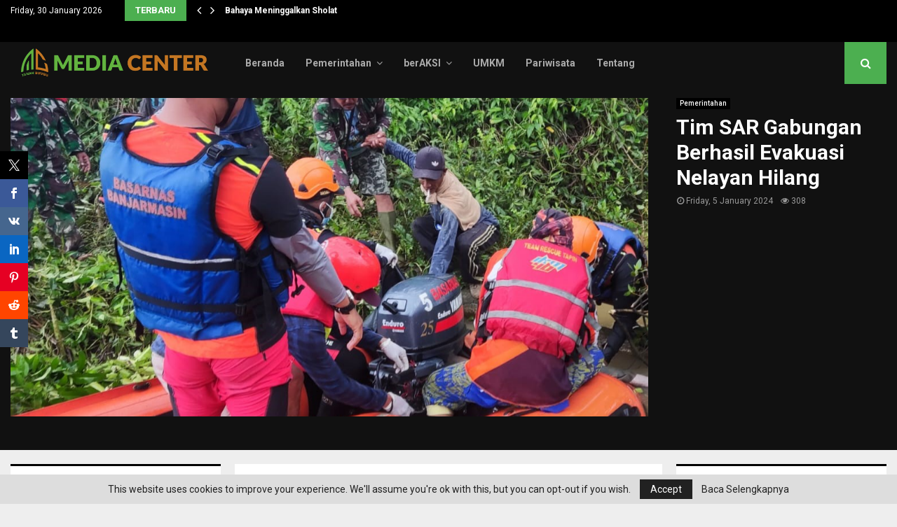

--- FILE ---
content_type: text/html; charset=UTF-8
request_url: https://mc.tanahbumbukab.go.id/tim-sar-gabungan-berhasil-evakuasi-nelayan-hilang/
body_size: 25668
content:
<!DOCTYPE html>
<html lang="en-US">
<head>
	<meta charset="UTF-8">
		<meta name="viewport" content="width=device-width, initial-scale=1">
		<link rel="profile" href="http://gmpg.org/xfn/11">
	<meta name='robots' content='index, follow, max-image-preview:large, max-snippet:-1, max-video-preview:-1' />

	<!-- This site is optimized with the Yoast SEO Premium plugin v26.8 (Yoast SEO v26.8) - https://yoast.com/product/yoast-seo-premium-wordpress/ -->
	<title>Tim SAR Gabungan Berhasil Evakuasi Nelayan Hilang</title>
	<meta name="description" content="Badan Penanggulangan Bencana Daerah (BPBD) Kabupaten Tanah Bumbu (Tanbu) bersama tim SAR gabungan berhasil evakuasi nelayan yang hilang." />
	<link rel="canonical" href="https://mc.tanahbumbukab.go.id/tim-sar-gabungan-berhasil-evakuasi-nelayan-hilang/" />
	<meta property="og:locale" content="en_US" />
	<meta property="og:type" content="article" />
	<meta property="og:title" content="Tim SAR Gabungan Berhasil Evakuasi Nelayan Hilang" />
	<meta property="og:url" content="https://mc.tanahbumbukab.go.id/tim-sar-gabungan-berhasil-evakuasi-nelayan-hilang/" />
	<meta property="og:site_name" content="Portal Berita Tanah Bumbu" />
	<meta property="article:publisher" content="https://www.facebook.com/PemkabTanBu/" />
	<meta property="article:published_time" content="2024-01-05T12:00:48+00:00" />
	<meta property="article:modified_time" content="2024-01-06T22:39:41+00:00" />
	<meta property="og:image" content="https://mc.tanahbumbukab.go.id/wp-content/uploads/2024/01/WhatsApp-Image-2024-01-06-at-15.07.57-1.jpeg" />
	<meta property="og:image:width" content="1133" />
	<meta property="og:image:height" content="720" />
	<meta property="og:image:type" content="image/jpeg" />
	<meta name="author" content="admin" />
	<meta name="twitter:card" content="summary_large_image" />
	<meta name="twitter:label1" content="Written by" />
	<meta name="twitter:data1" content="admin" />
	<meta name="twitter:label2" content="Est. reading time" />
	<meta name="twitter:data2" content="1 minute" />
	<script type="application/ld+json" class="yoast-schema-graph">{"@context":"https://schema.org","@graph":[{"@type":"Article","@id":"https://mc.tanahbumbukab.go.id/tim-sar-gabungan-berhasil-evakuasi-nelayan-hilang/#article","isPartOf":{"@id":"https://mc.tanahbumbukab.go.id/tim-sar-gabungan-berhasil-evakuasi-nelayan-hilang/"},"author":{"name":"admin","@id":"https://mc.tanahbumbukab.go.id/#/schema/person/716bc8f1c59a0ba09442c61eb52fa00f"},"headline":"Tim SAR Gabungan Berhasil Evakuasi Nelayan Hilang","datePublished":"2024-01-05T12:00:48+00:00","dateModified":"2024-01-06T22:39:41+00:00","mainEntityOfPage":{"@id":"https://mc.tanahbumbukab.go.id/tim-sar-gabungan-berhasil-evakuasi-nelayan-hilang/"},"wordCount":184,"commentCount":0,"publisher":{"@id":"https://mc.tanahbumbukab.go.id/#organization"},"image":{"@id":"https://mc.tanahbumbukab.go.id/tim-sar-gabungan-berhasil-evakuasi-nelayan-hilang/#primaryimage"},"thumbnailUrl":"https://mc.tanahbumbukab.go.id/wp-content/uploads/2024/01/WhatsApp-Image-2024-01-06-at-15.07.57-1.jpeg","keywords":["#abahzairullah","#bersujud","#BPBDTanahbumbu","#NelayanHilang","#pemkabtanbu","#SAR","#Serambimadinah","#zairullahazhar"],"articleSection":["Pemerintahan"],"inLanguage":"en-US","potentialAction":[{"@type":"CommentAction","name":"Comment","target":["https://mc.tanahbumbukab.go.id/tim-sar-gabungan-berhasil-evakuasi-nelayan-hilang/#respond"]}]},{"@type":"WebPage","@id":"https://mc.tanahbumbukab.go.id/tim-sar-gabungan-berhasil-evakuasi-nelayan-hilang/","url":"https://mc.tanahbumbukab.go.id/tim-sar-gabungan-berhasil-evakuasi-nelayan-hilang/","name":"Tim SAR Gabungan Berhasil Evakuasi Nelayan Hilang","isPartOf":{"@id":"https://mc.tanahbumbukab.go.id/#website"},"primaryImageOfPage":{"@id":"https://mc.tanahbumbukab.go.id/tim-sar-gabungan-berhasil-evakuasi-nelayan-hilang/#primaryimage"},"image":{"@id":"https://mc.tanahbumbukab.go.id/tim-sar-gabungan-berhasil-evakuasi-nelayan-hilang/#primaryimage"},"thumbnailUrl":"https://mc.tanahbumbukab.go.id/wp-content/uploads/2024/01/WhatsApp-Image-2024-01-06-at-15.07.57-1.jpeg","datePublished":"2024-01-05T12:00:48+00:00","dateModified":"2024-01-06T22:39:41+00:00","description":"Badan Penanggulangan Bencana Daerah (BPBD) Kabupaten Tanah Bumbu (Tanbu) bersama tim SAR gabungan berhasil evakuasi nelayan yang hilang.","breadcrumb":{"@id":"https://mc.tanahbumbukab.go.id/tim-sar-gabungan-berhasil-evakuasi-nelayan-hilang/#breadcrumb"},"inLanguage":"en-US","potentialAction":[{"@type":"ReadAction","target":["https://mc.tanahbumbukab.go.id/tim-sar-gabungan-berhasil-evakuasi-nelayan-hilang/"]}]},{"@type":"ImageObject","inLanguage":"en-US","@id":"https://mc.tanahbumbukab.go.id/tim-sar-gabungan-berhasil-evakuasi-nelayan-hilang/#primaryimage","url":"https://mc.tanahbumbukab.go.id/wp-content/uploads/2024/01/WhatsApp-Image-2024-01-06-at-15.07.57-1.jpeg","contentUrl":"https://mc.tanahbumbukab.go.id/wp-content/uploads/2024/01/WhatsApp-Image-2024-01-06-at-15.07.57-1.jpeg","width":1133,"height":720,"caption":"Tim SAR"},{"@type":"BreadcrumbList","@id":"https://mc.tanahbumbukab.go.id/tim-sar-gabungan-berhasil-evakuasi-nelayan-hilang/#breadcrumb","itemListElement":[{"@type":"ListItem","position":1,"name":"Home","item":"https://mc.tanahbumbukab.go.id/"},{"@type":"ListItem","position":2,"name":"Tim SAR Gabungan Berhasil Evakuasi Nelayan Hilang"}]},{"@type":"WebSite","@id":"https://mc.tanahbumbukab.go.id/#website","url":"https://mc.tanahbumbukab.go.id/","name":"MC Tanbu","description":"Bersih ,Syukur,Jujur &amp; Damai","publisher":{"@id":"https://mc.tanahbumbukab.go.id/#organization"},"potentialAction":[{"@type":"SearchAction","target":{"@type":"EntryPoint","urlTemplate":"https://mc.tanahbumbukab.go.id/?s={search_term_string}"},"query-input":{"@type":"PropertyValueSpecification","valueRequired":true,"valueName":"search_term_string"}}],"inLanguage":"en-US"},{"@type":"Organization","@id":"https://mc.tanahbumbukab.go.id/#organization","name":"MC Tanbu","url":"https://mc.tanahbumbukab.go.id/","logo":{"@type":"ImageObject","inLanguage":"en-US","@id":"https://mc.tanahbumbukab.go.id/#/schema/logo/image/","url":"https://mc.tanahbumbukab.go.id/wp-content/uploads/2023/04/Desain-tanpa-judul-8.png","contentUrl":"https://mc.tanahbumbukab.go.id/wp-content/uploads/2023/04/Desain-tanpa-judul-8.png","width":200,"height":80,"caption":"MC Tanbu"},"image":{"@id":"https://mc.tanahbumbukab.go.id/#/schema/logo/image/"},"sameAs":["https://www.facebook.com/PemkabTanBu/","https://instagram.com/pemkab_tanahbumbu?igshid=MzRlODBiNWFlZA==","https://www.tiktok.com/@pemkab_tanahbumbu?is_from_webapp=1&sender_device=pc","https://youtube.com/@tanpangeran","https://youtube.com/@pemerintahkabupatentanahbumbu"]},{"@type":"Person","@id":"https://mc.tanahbumbukab.go.id/#/schema/person/716bc8f1c59a0ba09442c61eb52fa00f","name":"admin","image":{"@type":"ImageObject","inLanguage":"en-US","@id":"https://mc.tanahbumbukab.go.id/#/schema/person/image/","url":"https://secure.gravatar.com/avatar/7b93eb4c154f5a5a81498012e8398e0976a9a0c11ad90ad2782675ba534bc419?s=96&r=g","contentUrl":"https://secure.gravatar.com/avatar/7b93eb4c154f5a5a81498012e8398e0976a9a0c11ad90ad2782675ba534bc419?s=96&r=g","caption":"admin"},"url":"https://mc.tanahbumbukab.go.id/author/yooydxz8t5/"}]}</script>
	<!-- / Yoast SEO Premium plugin. -->


<link rel='dns-prefetch' href='//fonts.googleapis.com' />
<link rel="alternate" type="application/rss+xml" title="Portal Berita Tanah Bumbu &raquo; Feed" href="https://mc.tanahbumbukab.go.id/feed/" />
<link rel="alternate" type="application/rss+xml" title="Portal Berita Tanah Bumbu &raquo; Comments Feed" href="https://mc.tanahbumbukab.go.id/comments/feed/" />
<script type="text/javascript" id="wpp-js" src="https://mc.tanahbumbukab.go.id/wp-content/plugins/wordpress-popular-posts/assets/js/wpp.min.js?ver=7.3.6" data-sampling="0" data-sampling-rate="100" data-api-url="https://mc.tanahbumbukab.go.id/wp-json/wordpress-popular-posts" data-post-id="34281" data-token="18b9921038" data-lang="0" data-debug="0"></script>
<link rel="alternate" type="application/rss+xml" title="Portal Berita Tanah Bumbu &raquo; Tim SAR Gabungan Berhasil Evakuasi Nelayan Hilang Comments Feed" href="https://mc.tanahbumbukab.go.id/tim-sar-gabungan-berhasil-evakuasi-nelayan-hilang/feed/" />
<link rel="alternate" title="oEmbed (JSON)" type="application/json+oembed" href="https://mc.tanahbumbukab.go.id/wp-json/oembed/1.0/embed?url=https%3A%2F%2Fmc.tanahbumbukab.go.id%2Ftim-sar-gabungan-berhasil-evakuasi-nelayan-hilang%2F" />
<link rel="alternate" title="oEmbed (XML)" type="text/xml+oembed" href="https://mc.tanahbumbukab.go.id/wp-json/oembed/1.0/embed?url=https%3A%2F%2Fmc.tanahbumbukab.go.id%2Ftim-sar-gabungan-berhasil-evakuasi-nelayan-hilang%2F&#038;format=xml" />
<link rel="amphtml" href="https://mc.tanahbumbukab.go.id/amp/tim-sar-gabungan-berhasil-evakuasi-nelayan-hilang"/><style id='wp-img-auto-sizes-contain-inline-css' type='text/css'>
img:is([sizes=auto i],[sizes^="auto," i]){contain-intrinsic-size:3000px 1500px}
/*# sourceURL=wp-img-auto-sizes-contain-inline-css */
</style>

<link rel='stylesheet' id='sbi_styles-css' href='https://mc.tanahbumbukab.go.id/wp-content/plugins/instagram-feed/css/sbi-styles.min.css?ver=6.9.1' type='text/css' media='all' />
<style id='wp-emoji-styles-inline-css' type='text/css'>

	img.wp-smiley, img.emoji {
		display: inline !important;
		border: none !important;
		box-shadow: none !important;
		height: 1em !important;
		width: 1em !important;
		margin: 0 0.07em !important;
		vertical-align: -0.1em !important;
		background: none !important;
		padding: 0 !important;
	}
/*# sourceURL=wp-emoji-styles-inline-css */
</style>
<link rel='stylesheet' id='wp-block-library-css' href='https://mc.tanahbumbukab.go.id/wp-includes/css/dist/block-library/style.min.css?ver=6.9' type='text/css' media='all' />
<style id='global-styles-inline-css' type='text/css'>
:root{--wp--preset--aspect-ratio--square: 1;--wp--preset--aspect-ratio--4-3: 4/3;--wp--preset--aspect-ratio--3-4: 3/4;--wp--preset--aspect-ratio--3-2: 3/2;--wp--preset--aspect-ratio--2-3: 2/3;--wp--preset--aspect-ratio--16-9: 16/9;--wp--preset--aspect-ratio--9-16: 9/16;--wp--preset--color--black: #000000;--wp--preset--color--cyan-bluish-gray: #abb8c3;--wp--preset--color--white: #ffffff;--wp--preset--color--pale-pink: #f78da7;--wp--preset--color--vivid-red: #cf2e2e;--wp--preset--color--luminous-vivid-orange: #ff6900;--wp--preset--color--luminous-vivid-amber: #fcb900;--wp--preset--color--light-green-cyan: #7bdcb5;--wp--preset--color--vivid-green-cyan: #00d084;--wp--preset--color--pale-cyan-blue: #8ed1fc;--wp--preset--color--vivid-cyan-blue: #0693e3;--wp--preset--color--vivid-purple: #9b51e0;--wp--preset--gradient--vivid-cyan-blue-to-vivid-purple: linear-gradient(135deg,rgb(6,147,227) 0%,rgb(155,81,224) 100%);--wp--preset--gradient--light-green-cyan-to-vivid-green-cyan: linear-gradient(135deg,rgb(122,220,180) 0%,rgb(0,208,130) 100%);--wp--preset--gradient--luminous-vivid-amber-to-luminous-vivid-orange: linear-gradient(135deg,rgb(252,185,0) 0%,rgb(255,105,0) 100%);--wp--preset--gradient--luminous-vivid-orange-to-vivid-red: linear-gradient(135deg,rgb(255,105,0) 0%,rgb(207,46,46) 100%);--wp--preset--gradient--very-light-gray-to-cyan-bluish-gray: linear-gradient(135deg,rgb(238,238,238) 0%,rgb(169,184,195) 100%);--wp--preset--gradient--cool-to-warm-spectrum: linear-gradient(135deg,rgb(74,234,220) 0%,rgb(151,120,209) 20%,rgb(207,42,186) 40%,rgb(238,44,130) 60%,rgb(251,105,98) 80%,rgb(254,248,76) 100%);--wp--preset--gradient--blush-light-purple: linear-gradient(135deg,rgb(255,206,236) 0%,rgb(152,150,240) 100%);--wp--preset--gradient--blush-bordeaux: linear-gradient(135deg,rgb(254,205,165) 0%,rgb(254,45,45) 50%,rgb(107,0,62) 100%);--wp--preset--gradient--luminous-dusk: linear-gradient(135deg,rgb(255,203,112) 0%,rgb(199,81,192) 50%,rgb(65,88,208) 100%);--wp--preset--gradient--pale-ocean: linear-gradient(135deg,rgb(255,245,203) 0%,rgb(182,227,212) 50%,rgb(51,167,181) 100%);--wp--preset--gradient--electric-grass: linear-gradient(135deg,rgb(202,248,128) 0%,rgb(113,206,126) 100%);--wp--preset--gradient--midnight: linear-gradient(135deg,rgb(2,3,129) 0%,rgb(40,116,252) 100%);--wp--preset--font-size--small: 14px;--wp--preset--font-size--medium: 20px;--wp--preset--font-size--large: 32px;--wp--preset--font-size--x-large: 42px;--wp--preset--font-size--normal: 16px;--wp--preset--font-size--huge: 42px;--wp--preset--spacing--20: 0.44rem;--wp--preset--spacing--30: 0.67rem;--wp--preset--spacing--40: 1rem;--wp--preset--spacing--50: 1.5rem;--wp--preset--spacing--60: 2.25rem;--wp--preset--spacing--70: 3.38rem;--wp--preset--spacing--80: 5.06rem;--wp--preset--shadow--natural: 6px 6px 9px rgba(0, 0, 0, 0.2);--wp--preset--shadow--deep: 12px 12px 50px rgba(0, 0, 0, 0.4);--wp--preset--shadow--sharp: 6px 6px 0px rgba(0, 0, 0, 0.2);--wp--preset--shadow--outlined: 6px 6px 0px -3px rgb(255, 255, 255), 6px 6px rgb(0, 0, 0);--wp--preset--shadow--crisp: 6px 6px 0px rgb(0, 0, 0);}:where(.is-layout-flex){gap: 0.5em;}:where(.is-layout-grid){gap: 0.5em;}body .is-layout-flex{display: flex;}.is-layout-flex{flex-wrap: wrap;align-items: center;}.is-layout-flex > :is(*, div){margin: 0;}body .is-layout-grid{display: grid;}.is-layout-grid > :is(*, div){margin: 0;}:where(.wp-block-columns.is-layout-flex){gap: 2em;}:where(.wp-block-columns.is-layout-grid){gap: 2em;}:where(.wp-block-post-template.is-layout-flex){gap: 1.25em;}:where(.wp-block-post-template.is-layout-grid){gap: 1.25em;}.has-black-color{color: var(--wp--preset--color--black) !important;}.has-cyan-bluish-gray-color{color: var(--wp--preset--color--cyan-bluish-gray) !important;}.has-white-color{color: var(--wp--preset--color--white) !important;}.has-pale-pink-color{color: var(--wp--preset--color--pale-pink) !important;}.has-vivid-red-color{color: var(--wp--preset--color--vivid-red) !important;}.has-luminous-vivid-orange-color{color: var(--wp--preset--color--luminous-vivid-orange) !important;}.has-luminous-vivid-amber-color{color: var(--wp--preset--color--luminous-vivid-amber) !important;}.has-light-green-cyan-color{color: var(--wp--preset--color--light-green-cyan) !important;}.has-vivid-green-cyan-color{color: var(--wp--preset--color--vivid-green-cyan) !important;}.has-pale-cyan-blue-color{color: var(--wp--preset--color--pale-cyan-blue) !important;}.has-vivid-cyan-blue-color{color: var(--wp--preset--color--vivid-cyan-blue) !important;}.has-vivid-purple-color{color: var(--wp--preset--color--vivid-purple) !important;}.has-black-background-color{background-color: var(--wp--preset--color--black) !important;}.has-cyan-bluish-gray-background-color{background-color: var(--wp--preset--color--cyan-bluish-gray) !important;}.has-white-background-color{background-color: var(--wp--preset--color--white) !important;}.has-pale-pink-background-color{background-color: var(--wp--preset--color--pale-pink) !important;}.has-vivid-red-background-color{background-color: var(--wp--preset--color--vivid-red) !important;}.has-luminous-vivid-orange-background-color{background-color: var(--wp--preset--color--luminous-vivid-orange) !important;}.has-luminous-vivid-amber-background-color{background-color: var(--wp--preset--color--luminous-vivid-amber) !important;}.has-light-green-cyan-background-color{background-color: var(--wp--preset--color--light-green-cyan) !important;}.has-vivid-green-cyan-background-color{background-color: var(--wp--preset--color--vivid-green-cyan) !important;}.has-pale-cyan-blue-background-color{background-color: var(--wp--preset--color--pale-cyan-blue) !important;}.has-vivid-cyan-blue-background-color{background-color: var(--wp--preset--color--vivid-cyan-blue) !important;}.has-vivid-purple-background-color{background-color: var(--wp--preset--color--vivid-purple) !important;}.has-black-border-color{border-color: var(--wp--preset--color--black) !important;}.has-cyan-bluish-gray-border-color{border-color: var(--wp--preset--color--cyan-bluish-gray) !important;}.has-white-border-color{border-color: var(--wp--preset--color--white) !important;}.has-pale-pink-border-color{border-color: var(--wp--preset--color--pale-pink) !important;}.has-vivid-red-border-color{border-color: var(--wp--preset--color--vivid-red) !important;}.has-luminous-vivid-orange-border-color{border-color: var(--wp--preset--color--luminous-vivid-orange) !important;}.has-luminous-vivid-amber-border-color{border-color: var(--wp--preset--color--luminous-vivid-amber) !important;}.has-light-green-cyan-border-color{border-color: var(--wp--preset--color--light-green-cyan) !important;}.has-vivid-green-cyan-border-color{border-color: var(--wp--preset--color--vivid-green-cyan) !important;}.has-pale-cyan-blue-border-color{border-color: var(--wp--preset--color--pale-cyan-blue) !important;}.has-vivid-cyan-blue-border-color{border-color: var(--wp--preset--color--vivid-cyan-blue) !important;}.has-vivid-purple-border-color{border-color: var(--wp--preset--color--vivid-purple) !important;}.has-vivid-cyan-blue-to-vivid-purple-gradient-background{background: var(--wp--preset--gradient--vivid-cyan-blue-to-vivid-purple) !important;}.has-light-green-cyan-to-vivid-green-cyan-gradient-background{background: var(--wp--preset--gradient--light-green-cyan-to-vivid-green-cyan) !important;}.has-luminous-vivid-amber-to-luminous-vivid-orange-gradient-background{background: var(--wp--preset--gradient--luminous-vivid-amber-to-luminous-vivid-orange) !important;}.has-luminous-vivid-orange-to-vivid-red-gradient-background{background: var(--wp--preset--gradient--luminous-vivid-orange-to-vivid-red) !important;}.has-very-light-gray-to-cyan-bluish-gray-gradient-background{background: var(--wp--preset--gradient--very-light-gray-to-cyan-bluish-gray) !important;}.has-cool-to-warm-spectrum-gradient-background{background: var(--wp--preset--gradient--cool-to-warm-spectrum) !important;}.has-blush-light-purple-gradient-background{background: var(--wp--preset--gradient--blush-light-purple) !important;}.has-blush-bordeaux-gradient-background{background: var(--wp--preset--gradient--blush-bordeaux) !important;}.has-luminous-dusk-gradient-background{background: var(--wp--preset--gradient--luminous-dusk) !important;}.has-pale-ocean-gradient-background{background: var(--wp--preset--gradient--pale-ocean) !important;}.has-electric-grass-gradient-background{background: var(--wp--preset--gradient--electric-grass) !important;}.has-midnight-gradient-background{background: var(--wp--preset--gradient--midnight) !important;}.has-small-font-size{font-size: var(--wp--preset--font-size--small) !important;}.has-medium-font-size{font-size: var(--wp--preset--font-size--medium) !important;}.has-large-font-size{font-size: var(--wp--preset--font-size--large) !important;}.has-x-large-font-size{font-size: var(--wp--preset--font-size--x-large) !important;}
/*# sourceURL=global-styles-inline-css */
</style>

<style id='classic-theme-styles-inline-css' type='text/css'>
/*! This file is auto-generated */
.wp-block-button__link{color:#fff;background-color:#32373c;border-radius:9999px;box-shadow:none;text-decoration:none;padding:calc(.667em + 2px) calc(1.333em + 2px);font-size:1.125em}.wp-block-file__button{background:#32373c;color:#fff;text-decoration:none}
/*# sourceURL=/wp-includes/css/classic-themes.min.css */
</style>
<link rel='stylesheet' id='wp-components-css' href='https://mc.tanahbumbukab.go.id/wp-includes/css/dist/components/style.min.css?ver=6.9' type='text/css' media='all' />
<link rel='stylesheet' id='wp-preferences-css' href='https://mc.tanahbumbukab.go.id/wp-includes/css/dist/preferences/style.min.css?ver=6.9' type='text/css' media='all' />
<link rel='stylesheet' id='wp-block-editor-css' href='https://mc.tanahbumbukab.go.id/wp-includes/css/dist/block-editor/style.min.css?ver=6.9' type='text/css' media='all' />
<link rel='stylesheet' id='popup-maker-block-library-style-css' href='https://mc.tanahbumbukab.go.id/wp-content/plugins/popup-maker/dist/packages/block-library-style.css?ver=dbea705cfafe089d65f1' type='text/css' media='all' />
<link rel='stylesheet' id='pencisc-css' href='https://mc.tanahbumbukab.go.id/wp-content/plugins/penci-framework/assets/css/single-shortcode.css?ver=6.9' type='text/css' media='all' />
<link rel='stylesheet' id='penci-smart-lists-css' href='https://mc.tanahbumbukab.go.id/wp-content/plugins/penci-smart-lists/assets/css/smart-lists.css?ver=6.9' type='text/css' media='all' />
<style id='penci-smart-lists-inline-css' type='text/css'>
.penci-smart-list .penci-owl-carousel-style .owl-nav .owl-prev:hover,.penci-smart-list .penci-sml-nav a:hover,.penci-smart-list .penci-owl-carousel-style .owl-nav .owl-next:hover{ background-color: #3f51b5;}.penci-smart-list .penci-sml-nav .penci-sml-select select,.penci-sml-s16 .penci-sml-nav .penci-sml-next,.penci-sml-s16 .penci-sml-nav .penci-sml-prev{ color: #111111;}.penci-smart-list .penci-sml-nav .penci-sml-select:before{ border-color: #111111;}.penci-sml-s5 .penci-sml-number-title,.penci-sml-s6 .penci-sml-item,.penci-sml-s7 .penci-sml-item,.penci-sml-s8 .penci-sml-item,.penci-sml-s9 .penci-sml-number-title,.penci-sml-s10 .penci-sml-number-title,.penci-sml-s11 .penci-sml-number-title,.penci-sml-s15 .penci-sml-item-number,.penci-sml-s16 .penci-sml-nav,.penci-smart-list + .penci-sml-end,.penci-smart-list .penci-owl-carousel-style .owl-nav .owl-next:hover { border-color: #dedede;}.penci-sml-box-nb .penci-sml-item-number { background-color: #dedede;}
/*# sourceURL=penci-smart-lists-inline-css */
</style>
<link rel='stylesheet' id='prisna-social-counter-css' href='https://mc.tanahbumbukab.go.id/wp-content/plugins/social-counter/styles/prisna-social-counter.css?ver=3.0' type='text/css' media='all' />
<link rel='stylesheet' id='xs-front-style-css' href='https://mc.tanahbumbukab.go.id/wp-content/plugins/wp-social/assets/css/frontend.css?ver=3.1.6' type='text/css' media='all' />
<link rel='stylesheet' id='xs_login_font_login_css-css' href='https://mc.tanahbumbukab.go.id/wp-content/plugins/wp-social/assets/css/font-icon.css?ver=3.1.6' type='text/css' media='all' />
<link rel='stylesheet' id='wordpress-popular-posts-css-css' href='https://mc.tanahbumbukab.go.id/wp-content/plugins/wordpress-popular-posts/assets/css/wpp.css?ver=7.3.6' type='text/css' media='all' />
<link rel='stylesheet' id='penci-font-awesome-css' href='https://mc.tanahbumbukab.go.id/wp-content/themes/pennews/css/font-awesome.min.css?ver=4.5.2' type='text/css' media='all' />
<link rel='stylesheet' id='penci-fonts-css' href='//fonts.googleapis.com/css?family=Roboto%3A300%2C300italic%2C400%2C400italic%2C500%2C500italic%2C700%2C700italic%2C800%2C800italic%7CMukta+Vaani%3A300%2C300italic%2C400%2C400italic%2C500%2C500italic%2C700%2C700italic%2C800%2C800italic%7COswald%3A300%2C300italic%2C400%2C400italic%2C500%2C500italic%2C700%2C700italic%2C800%2C800italic%7CTeko%3A300%2C300italic%2C400%2C400italic%2C500%2C500italic%2C700%2C700italic%2C800%2C800italic%7CExo+2%3A300%2C300italic%2C400%2C400italic%2C500%2C500italic%2C700%2C700italic%2C800%2C800italic%3A300%2C300italic%2C400%2C400italic%2C500%2C500italic%2C700%2C700italic%2C800%2C800italic%26subset%3Dcyrillic%2Ccyrillic-ext%2Cgreek%2Cgreek-ext%2Clatin-ext' type='text/css' media='all' />
<link rel='stylesheet' id='penci-portfolio-css' href='https://mc.tanahbumbukab.go.id/wp-content/themes/pennews/css/portfolio.css?ver=6.6.7' type='text/css' media='all' />
<link rel='stylesheet' id='penci-style-css' href='https://mc.tanahbumbukab.go.id/wp-content/themes/pennews/style.css?ver=6.6.7' type='text/css' media='all' />
<style id='penci-style-inline-css' type='text/css'>
.penci-block-vc.style-title-13:not(.footer-widget).style-title-center .penci-block-heading {border-right: 10px solid transparent; border-left: 10px solid transparent; }.site-branding h1, .site-branding h2 {margin: 0;}.penci-schema-markup { display: none !important; }.penci-entry-media .twitter-video { max-width: none !important; margin: 0 !important; }.penci-entry-media .fb-video { margin-bottom: 0; }.penci-entry-media .post-format-meta > iframe { vertical-align: top; }.penci-single-style-6 .penci-entry-media-top.penci-video-format-dailymotion:after, .penci-single-style-6 .penci-entry-media-top.penci-video-format-facebook:after, .penci-single-style-6 .penci-entry-media-top.penci-video-format-vimeo:after, .penci-single-style-6 .penci-entry-media-top.penci-video-format-twitter:after, .penci-single-style-7 .penci-entry-media-top.penci-video-format-dailymotion:after, .penci-single-style-7 .penci-entry-media-top.penci-video-format-facebook:after, .penci-single-style-7 .penci-entry-media-top.penci-video-format-vimeo:after, .penci-single-style-7 .penci-entry-media-top.penci-video-format-twitter:after { content: none; } .penci-single-style-5 .penci-entry-media.penci-video-format-dailymotion:after, .penci-single-style-5 .penci-entry-media.penci-video-format-facebook:after, .penci-single-style-5 .penci-entry-media.penci-video-format-vimeo:after, .penci-single-style-5 .penci-entry-media.penci-video-format-twitter:after { content: none; }@media screen and (max-width: 960px) { .penci-insta-thumb ul.thumbnails.penci_col_5 li, .penci-insta-thumb ul.thumbnails.penci_col_6 li { width: 33.33% !important; } .penci-insta-thumb ul.thumbnails.penci_col_7 li, .penci-insta-thumb ul.thumbnails.penci_col_8 li, .penci-insta-thumb ul.thumbnails.penci_col_9 li, .penci-insta-thumb ul.thumbnails.penci_col_10 li { width: 25% !important; } }.site-header.header--s12 .penci-menu-toggle-wapper,.site-header.header--s12 .header__social-search { flex: 1; }.site-header.header--s5 .site-branding {  padding-right: 0;margin-right: 40px; }.penci-block_37 .penci_post-meta { padding-top: 8px; }.penci-block_37 .penci-post-excerpt + .penci_post-meta { padding-top: 0; }.penci-hide-text-votes { display: none; }.penci-usewr-review {  border-top: 1px solid #ececec; }.penci-review-score {top: 5px; position: relative; }.penci-social-counter.penci-social-counter--style-3 .penci-social__empty a, .penci-social-counter.penci-social-counter--style-4 .penci-social__empty a, .penci-social-counter.penci-social-counter--style-5 .penci-social__empty a, .penci-social-counter.penci-social-counter--style-6 .penci-social__empty a { display: flex; justify-content: center; align-items: center; }.penci-block-error { padding: 0 20px 20px; }@media screen and (min-width: 1240px){ .penci_dis_padding_bw .penci-content-main.penci-col-4:nth-child(3n+2) { padding-right: 15px; padding-left: 15px; }}.bos_searchbox_widget_class.penci-vc-column-1 #flexi_searchbox #b_searchboxInc .b_submitButton_wrapper{ padding-top: 10px; padding-bottom: 10px; }.mfp-image-holder .mfp-close, .mfp-iframe-holder .mfp-close { background: transparent; border-color: transparent; }h1, h2, h3, h4, h5, h6,.error404 .page-title,
		.error404 .penci-block-vc .penci-block__title, .footer__bottom.style-2 .block-title {font-family: 'Roboto', sans-serif}h1, h2, h3, h4, h5, h6,.error404 .page-title,
		 .error404 .penci-block-vc .penci-block__title, .product_list_widget .product-title, .footer__bottom.style-2 .block-title {font-weight: 600}.penci-block-vc .penci-block__title, .penci-menu-hbg .penci-block-vc .penci-block__title, .penci-menu-hbg-widgets .menu-hbg-title{ font-family:'Roboto', sans-serif; }.site-content,.penci-page-style-1 .site-content, 
		.page-template-full-width.penci-block-pagination .site-content,
		.penci-page-style-2 .site-content, .penci-single-style-1 .site-content, 
		.penci-single-style-2 .site-content,.penci-page-style-3 .site-content,
		.penci-single-style-3 .site-content{ margin-top:20px; }.penci-topbar .topbar__trending .headline-title{ font-size: 13px; }.topbar__trending{ width:509px ; }.penci-topbar a:hover , .penci-topbar ul li a:hover{ color:#4caf50 !important; }.topbar__social-media a:hover{ color:#4caf50 ; }.penci-topbar ul.menu li ul.sub-menu li a:hover{ color:#4caf50 ; }.penci-topbar .topbar__trending .headline-title{ background-color:#4caf50 ; }.main-navigation a,.mobile-sidebar .primary-menu-mobile li a, .penci-menu-hbg .primary-menu-mobile li a{ font-weight: 600; }#site-navigation .penci-megamenu .penci-mega-child-categories a{ font-size: 14px; }.main-navigation a{ text-transform: none; }.penci-block-vc-pag  .penci-archive__list_posts .penci-post-item .entry-title{ font-size:20px; }.penci-pmore-link .more-link{ font-family:'Roboto', sans-serif; }.penci-portfolio-wrap{ margin-left: 0px; margin-right: 0px; }.penci-portfolio-wrap .portfolio-item{ padding-left: 0px; padding-right: 0px; margin-bottom:0px; }.penci-menu-hbg-widgets .menu-hbg-title { font-family:'Exo 2', sans-serif }
		.woocommerce div.product .related > h2,.woocommerce div.product .upsells > h2,
		.post-title-box .post-box-title,.site-content #respond h3,.site-content .widget-title,
		.site-content .widgettitle,
		body.page-template-full-width.page-paged-2 .site-content .widget.penci-block-vc .penci-block__title,
		body:not( .page-template-full-width ) .site-content .widget.penci-block-vc .penci-block__title{ font-size:16px !important;font-weight:700 !important;font-family:'Exo 2', sans-serif !important; }.site-footer .penci-block-vc .penci-block__title{ font-weight:700;font-family:'Exo 2', sans-serif; }.site-footer .penci-footer-text-wrap { font-size:14px;}.penci-popup-login-register .penci-login-container a:hover{ color:#4caf50 ; }.penci-popup-login-register .penci-login-container .penci-login input[type="submit"]{ background-color:#4caf50 ; }
		.penci-ajax-search-results .ajax-loading:before,
		.show-search .show-search__content,
		div.bbp-template-notice, div.indicator-hint,	
		.widget select,select, pre,.wpb_text_column,
		.single .penci-content-post, .page .penci-content-post,
		.forum-archive .penci-content-post,
		.penci-block-vc,.penci-archive__content,.error404 .not-found,.ajax-loading:before{ background-color:#ffffff }
		.penci-block-vc.style-title-11:not(.footer-widget) .penci-block__title a,
		.penci-block-vc.style-title-11:not(.footer-widget) .penci-block__title span, 
		.penci-block-vc.style-title-11:not(.footer-widget) .penci-subcat-filter, 
		.penci-block-vc.style-title-11:not(.footer-widget) .penci-slider-nav{ background-color:#ffffff }.penci-archive .entry-meta,.penci-archive .entry-meta a,

			.penci-inline-related-posts .penci_post-meta, .penci__general-meta .penci_post-meta, 
			.penci-block_video.style-1 .penci_post-meta, .penci-block_video.style-7 .penci_post-meta,
			.penci_breadcrumbs a, .penci_breadcrumbs span,.penci_breadcrumbs i,
			.error404 .page-content,
			.woocommerce .comment-form p.stars a,
			.woocommerce .woocommerce-ordering, .woocommerce .woocommerce-result-count,
			.woocommerce #reviews #comments ol.commentlist li .comment-text .meta,
			.penci-entry-meta,#wp-calendar caption,.penci-post-pagination span,
			.penci-archive .entry-meta span{ color:#999999 }
		.site-main .element-media-controls a, .entry-content .element-media-controls a,
		    .penci-portfolio-below_img .inner-item-portfolio .portfolio-desc h3,
			.post-entry .penci-portfolio-filter ul li a, .penci-portfolio-filter ul li a,
			.widget_display_stats dt, .widget_display_stats dd,
			#wp-calendar tbody td a,
			.widget.widget_display_replies a,
			.post-entry .penci-portfolio-filter ul li.active a, .penci-portfolio-filter ul li.active a,
			.woocommerce div.product .woocommerce-tabs ul.tabs li a,
			.woocommerce ul.products li.product h3, .woocommerce ul.products li.product .woocommerce-loop-product__title,
			.woocommerce table.shop_table td.product-name a,
			input[type="text"], input[type="email"], input[type="url"], input[type="password"],
			input[type="search"], input[type="number"], input[type="tel"], input[type="range"], input[type="date"],
			input[type="month"], input[type="week"], input[type="time"], input[type="datetime"], input[type="datetime-local"], input[type="color"], textarea,
			.error404 .page-content .search-form .search-submit,.penci-no-results .search-form .search-submit,.error404 .page-content a,
			a,.widget a,.penci-block-vc .penci-block__title a, .penci-block-vc .penci-block__title span,
			.penci-page-title, .penci-entry-title,.woocommerce .page-title,
			.penci-recipe-index-wrap .penci-recipe-index-title a,
			.penci-social-buttons .penci-social-share-text,
			.woocommerce div.product .product_title,
			.penci-post-pagination h5 a,
			.woocommerce div.product .woocommerce-tabs .panel > h2:first-child, .woocommerce div.product .woocommerce-tabs .panel #reviews #comments h2,
			.woocommerce div.product .woocommerce-tabs .panel #respond .comment-reply-title,
			.woocommerce #reviews #comments ol.commentlist li .comment-text .meta strong,
			.woocommerce div.product .related > h2, .woocommerce div.product .upsells > h2,
			.penci-author-content .author-social,
			.forum-archive .penci-entry-title,
			#bbpress-forums li.bbp-body ul.forum li.bbp-forum-info a,
			.woocommerce div.product .entry-summary div[itemprop="description"] h2, .woocommerce div.product .woocommerce-tabs #tab-description h2,
			.widget.widget_recent_entries li a, .widget.widget_recent_comments li a, .widget.widget_meta li a,
			.penci-pagination:not(.penci-ajax-more) a, .penci-pagination:not(.penci-ajax-more) span{ color:#111111 }div.wpforms-container .wpforms-form input[type=date],div.wpforms-container .wpforms-form input[type=datetime],div.wpforms-container .wpforms-form input[type=datetime-local],div.wpforms-container .wpforms-form input[type=email],div.wpforms-container .wpforms-form input[type=month],div.wpforms-container .wpforms-form input[type=number],div.wpforms-container .wpforms-form input[type=password],div.wpforms-container .wpforms-form input[type=range],div.wpforms-container .wpforms-form input[type=search],div.wpforms-container .wpforms-form input[type=tel],div.wpforms-container .wpforms-form input[type=text],div.wpforms-container .wpforms-form input[type=time],div.wpforms-container .wpforms-form input[type=url],div.wpforms-container .wpforms-form input[type=week],div.wpforms-container .wpforms-form select,div.wpforms-container .wpforms-form textarea{ color: #111111 }
		h1, h2, h3, h4, h5, h6,.penci-userreview-author,.penci-review-metas .penci-review-meta i,
		.entry-content h1, .entry-content h2, .entry-content h3, .entry-content h4,
		.entry-content h5, .entry-content h6, .comment-content h1, .comment-content h2,
		.comment-content h3, .comment-content h4, .comment-content h5, .comment-content h6,
		.penci-inline-related-posts .penci-irp-heading{ color:#111111 }.site-main .frontend-form-container .element-media-file,.site-main .frontend-form-container .element-media,.site-main .frontend-item-container .select2.select2-container .select2-selection.select-with-search-container,.site-main .frontend-item-container input[type="text"],.site-main .frontend-item-container input[type="email"],.site-main .frontend-item-container input[type="url"],.site-main .frontend-item-container textarea,.site-main .frontend-item-container select{ border-color: #dedede }
			.site-header,
			.buddypress-wrap .select-wrap,
			.penci-post-blog-classic,
			.activity-list.bp-list,
			.penci-team_memebers .penci-team_item__content,
			.penci-author-box-wrap,
			.about-widget .about-me-heading:before,
			#buddypress .wp-editor-container,
			#bbpress-forums .bbp-forums-list,
			div.bbp-forum-header, div.bbp-topic-header, div.bbp-reply-header,
			.activity-list li.bbp_topic_create .activity-content .activity-inner,
			.rtl .activity-list li.bbp_reply_create .activity-content .activity-inner,
			#drag-drop-area,
			.bp-avatar-nav ul.avatar-nav-items li.current,
			.bp-avatar-nav ul,
			.site-main .bbp-pagination-links a, .site-main .bbp-pagination-links span.current,
			.bbpress  .wp-editor-container,
			.penci-ajax-search-results-wrapper,
			.show-search .search-field,
			.show-search .show-search__content,
			.penci-viewall-results,
			.penci-subcat-list .flexMenu-viewMore .flexMenu-popup,
			.penci-owl-carousel-style .owl-dot span,
			.penci-owl-carousel-slider .owl-dot span,
			.woocommerce-cart table.cart td.actions .coupon .input-text,
			.blog-boxed .penci-archive__content .article_content,
			.penci-block_28 .block28_first_item:not(.hide-border),
			.penci-mul-comments-wrapper .penci-tab-nav,
			.penci-recipe,.penci-recipe-heading,.penci-recipe-ingredients,.penci-recipe-notes,
			.wp-block-yoast-faq-block .schema-faq-section,
			.wp-block-yoast-how-to-block ol.schema-how-to-steps,
			.wp-block-pullquote,
			.wrapper-penci-recipe .penci-recipe-ingredients
			{ border-color:#dedede }
		    blockquote:not(.wp-block-quote):before, q:before,   
		    blockquote:not(.wp-block-quote):after, q:after, blockquote.style-3:before,
			.penci-block-vc.style-title-10:not(.footer-widget) .penci-block-heading:after
			{ background-color:#dedede }
			.penci-block-vc.style-title-10:not(.footer-widget) .penci-block-heading,
			.wrapper-penci-review, .penci-review-container.penci-review-count,.penci-usewr-review,
			.widget .tagcloud a,.widget.widget_recent_entries li, .widget.widget_recent_comments li, .widget.widget_meta li,
		    .penci-inline-related-posts,
		    .penci_dark_layout .site-main #buddypress div.item-list-tabs:not(#subnav),
			code,abbr, acronym,fieldset,hr,#bbpress-forums div.bbp-the-content-wrapper textarea.bbp-the-content,
			.penci-pagination:not(.penci-ajax-more) a, .penci-pagination:not(.penci-ajax-more) span,
			th,td,#wp-calendar tbody td{ border-color:#dedede }
			.site-main #bbpress-forums li.bbp-body ul.forum,
			.site-main #bbpress-forums li.bbp-body ul.topic,#bbpress-forums li.bbp-footer,
			#bbpress-forums div.bbp-template-notice.info,
			.bbp-pagination-links a, .bbp-pagination-links span.current,
			.site-main #buddypress .standard-form textarea,
			.site-main #buddypress .standard-form input[type=text], .site-main #buddypress .standard-form input[type=color], 
			.site-main #buddypress .standard-form input[type=date], .site-main #buddypress .standard-form input[type=datetime],
			.site-main #buddypress .standard-form input[type=datetime-local], .site-main #buddypress .standard-form input[type=email],
			.site-main #buddypress .standard-form input[type=month], .site-main #buddypress .standard-form input[type=number], 
			.site-main #buddypress .standard-form input[type=range], .site-main #buddypress .standard-form input[type=search], 
			.site-main #buddypress .standard-form input[type=tel], .site-main #buddypress .standard-form input[type=time],
		    .site-main #buddypress .standard-form input[type=url], .site-main #buddypress .standard-form input[type=week],
		    .site-main #buddypress .standard-form select,.site-main #buddypress .standard-form input[type=password],
	        .site-main #buddypress .dir-search input[type=search], .site-main #buddypress .dir-search input[type=text],
	        .site-main #buddypress .groups-members-search input[type=search], .site-main #buddypress .groups-members-search input[type=text],
	        .site-main #buddypress button, .site-main #buddypress a.button,
	        .site-main #buddypress input[type=button], .site-main #buddypress input[type=reset],
	        .site-main #buddypress ul.button-nav li a,.site-main #buddypress div.generic-button a,.site-main #buddypress .comment-reply-link, 
	        a.bp-title-button,.site-main #buddypress button:hover,.site-main #buddypress a.button:hover, .site-main #buddypress a.button:focus,
	        .site-main #buddypress input[type=button]:hover, .site-main #buddypress input[type=reset]:hover, 
	        .site-main #buddypress ul.button-nav li a:hover, .site-main #buddypress ul.button-nav li.current a,
	        .site-main #buddypress div.generic-button a:hover,.site-main #buddypress .comment-reply-link:hover,
	        .site-main #buddypress input[type=submit]:hover,.site-main #buddypress select,.site-main #buddypress ul.item-list,
			.site-main #buddypress .profile[role=main],.site-main #buddypress ul.item-list li,.site-main #buddypress div.pagination .pag-count ,
			.site-main #buddypress div.pagination .pagination-links span,.site-main #buddypress div.pagination .pagination-links a,
			body.activity-permalink .site-main #buddypress div.activity-comments, .site-main #buddypress div.activity-comments form .ac-textarea,
			.site-main #buddypress table.profile-fields, .site-main #buddypress table.profile-fields:last-child{ border-color:#dedede }.site-main #buddypress table.notifications tr td.label, #buddypress table.notifications-settings tr td.label,.site-main #buddypress table.profile-fields tr td.label, #buddypress table.wp-profile-fields tr td.label,.site-main #buddypress table.messages-notices tr td.label, #buddypress table.forum tr td.label{ border-color: #dedede !important; }
			.penci-block-vc,
			.penci-block_1 .block1_first_item,
			.penci-block_1 .block1_first_item .penci_post-meta,
			.penci-block_1 .block1_items .penci_media_object,
			.penci-block_4 .penci-small-thumb:after,
			.penci-recent-rv,
			.penci-block_6 .penci-post-item,
			.penci-block_9 .block9_first_item,.penci-block_9 .penci-post-item,
			.penci-block_9 .block9_items .block9_item_loadmore:first-of-type,
			.penci-block_11 .block11_first_item,.penci-block_11 .penci-post-item,
			.penci-block_11 .block11_items .block11_item_loadmore:first-of-type,
			.penci-block_15 .penci-post-item,.penci-block_15 .penci-block__title,
			.penci-block_20 .penci_media_object,
			.penci-block_20 .penci_media_object.penci_mobj-image-right .penci_post_content,
			.penci-block_26 .block26_items .penci-post-item,
			.penci-block_28 .block28_first_item,
			.penci-block_28 .block28_first_item .penci_post-meta,
			.penci-block_29 .block_29_items .penci-post-item,
			.penci-block_30 .block30_items .penci_media_object,
			.penci-block_33 .block33_big_item .penci_post-meta,
			.penci-block_36 .penci-post-item, .penci-block_36 .penci-block__title,
			.penci-block_6 .penci-block_content__items:not(.penci-block-items__1) .penci-post-item:first-child,
			.penci-block_video.style-7 .penci-owl-carousel-slider .owl-dots span,
			.penci-owl-featured-area.style-12 .penci-small_items .owl-item.active .penci-item-mag,
			.penci-videos-playlist .penci-video-nav .penci-video-playlist-nav:not(.playlist-has-title) .penci-video-playlist-item:first-child,
			.penci-videos-playlist .penci-video-nav .penci-video-playlist-nav:not(.playlist-has-title) .penci-video-playlist-item:last-child,
			.penci-videos-playlist .penci-video-nav .penci-video-playlist-item,
			.penci-archive__content .penci-entry-header,
			.page-template-full-width.penci-block-pagination .penci_breadcrumbs,
			.penci-post-pagination,.penci-pfl-social_share,.penci-post-author,
			.penci-social-buttons.penci-social-share-footer,
			.penci-pagination:not(.penci-ajax-more) a,
			.penci-social-buttons .penci-social-item.like{ border-color:#dedede }.penci-container-width-1080 .penci-content-main.penci-col-4 .penci-block_1 .block1_items .penci-post-item:nth-child(2) .penci_media_object,.penci-container-width-1400 .penci-content-main.penci-col-4 .penci-block_1 .block1_items .penci-post-item:nth-child(2) .penci_media_object,.wpb_wrapper > .penci-block_1.penci-vc-column-1 .block1_items .penci-post-item:nth-child(2) .penci_media_object,.widget-area .penci-block_1 .block1_items .penci-post-item:nth-child(2) .penci_media_object{ border-color:#dedede }
			.penci-block_6.penci-vc-column-2.penci-block-load_more .penci-block_content__items:not(.penci-block-items__1) .penci-post-item:nth-child(1),
			.penci-block_6.penci-vc-column-2.penci-block-load_more .penci-block_content__items:not(.penci-block-items__1) .penci-post-item:nth-child(2),
			.penci-block_6.penci-vc-column-2.penci-block-infinite .penci-block_content__items:not(.penci-block-items__1) .penci-post-item:nth-child(1),
			.penci-block_6.penci-vc-column-2.penci-block-infinite .penci-block_content__items:not(.penci-block-items__1) .penci-post-item:nth-child(2),
			.penci-block_36.penci-block-load_more .penci-block_content__items:not(.penci-block-items__1) .penci-post-item:first-child,
		    .penci-block_36.penci-block-infinite .penci-block_content__items:not(.penci-block-items__1) .penci-post-item:first-child,
			.penci-block_36.penci-vc-column-2.penci-block-load_more .penci-block_content__items:not(.penci-block-items__1) .penci-post-item:nth-child(1),
			.penci-block_36.penci-vc-column-2.penci-block-load_more .penci-block_content__items:not(.penci-block-items__1) .penci-post-item:nth-child(2),
			.penci-block_36.penci-vc-column-2.penci-block-infinite .penci-block_content__items:not(.penci-block-items__1) .penci-post-item:nth-child(1),
			.penci-block_36.penci-vc-column-2.penci-block-infinite .penci-block_content__items:not(.penci-block-items__1) .penci-post-item:nth-child(2),
			.penci-block_6.penci-vc-column-3.penci-block-load_more .penci-block_content__items:not(.penci-block-items__1) .penci-post-item:nth-child(1),
			.penci-block_6.penci-vc-column-3.penci-block-load_more .penci-block_content__items:not(.penci-block-items__1) .penci-post-item:nth-child(2),
			.penci-block_6.penci-vc-column-3.penci-block-load_more .penci-block_content__items:not(.penci-block-items__1) .penci-post-item:nth-child(3),
			.penci-block_6.penci-vc-column-3.penci-block-infinite .penci-block_content__items:not(.penci-block-items__1) .penci-post-item:nth-child(1),
			.penci-block_6.penci-vc-column-3.penci-block-infinite .penci-block_content__items:not(.penci-block-items__1) .penci-post-item:nth-child(2),
			.penci-block_6.penci-vc-column-3.penci-block-infinite .penci-block_content__items:not(.penci-block-items__1) .penci-post-item:nth-child(3),
			.penci-block_36.penci-vc-column-3.penci-block-load_more .penci-block_content__items:not(.penci-block-items__1) .penci-post-item:nth-child(1),
			.penci-block_36.penci-vc-column-3.penci-block-load_more .penci-block_content__items:not(.penci-block-items__1) .penci-post-item:nth-child(2), 
			.penci-block_36.penci-vc-column-3.penci-block-load_more .penci-block_content__items:not(.penci-block-items__1) .penci-post-item:nth-child(3), 
			.penci-block_36.penci-vc-column-3.penci-block-infinite .penci-block_content__items:not(.penci-block-items__1) .penci-post-item:nth-child(1),
			.penci-block_36.penci-vc-column-3.penci-block-infinite .penci-block_content__items:not(.penci-block-items__1) .penci-post-item:nth-child(2),
			.penci-block_36.penci-vc-column-3.penci-block-infinite .penci-block_content__items:not(.penci-block-items__1) .penci-post-item:nth-child(3),
			.penci-block_15.penci-vc-column-2.penci-block-load_more .penci-block_content__items:not(.penci-block-items__1) .penci-post-item:nth-child(1), 
			.penci-block_15.penci-vc-column-2.penci-block-load_more .penci-block_content__items:not(.penci-block-items__1) .penci-post-item:nth-child(2),
			.penci-block_15.penci-vc-column-2.penci-block-infinite .penci-block_content__items:not(.penci-block-items__1) .penci-post-item:nth-child(1),
			.penci-block_15.penci-vc-column-2.penci-block-infinite .penci-block_content__items:not(.penci-block-items__1) .penci-post-item:nth-child(2),
			.penci-block_15.penci-vc-column-3.penci-block-load_more .penci-block_content__items:not(.penci-block-items__1) .penci-post-item:nth-child(1),
			.penci-block_15.penci-vc-column-3.penci-block-load_more .penci-block_content__items:not(.penci-block-items__1) .penci-post-item:nth-child(2),
			.penci-block_15.penci-vc-column-3.penci-block-load_more .penci-block_content__items:not(.penci-block-items__1) .penci-post-item:nth-child(3),
			.penci-block_15.penci-vc-column-3.penci-block-infinite .penci-block_content__items:not(.penci-block-items__1) .penci-post-item:nth-child(1),
			.penci-block_15.penci-vc-column-3.penci-block-infinite .penci-block_content__items:not(.penci-block-items__1) .penci-post-item:nth-child(2),
			.penci-block_15.penci-vc-column-3.penci-block-infinite .penci-block_content__items:not(.penci-block-items__1) .penci-post-item:nth-child(3){ border-color:#dedede }
			select,input[type="text"], input[type="email"], input[type="url"], input[type="password"], 
			input[type="search"], input[type="number"], input[type="tel"], input[type="range"],
			input[type="date"], input[type="month"], input[type="week"], input[type="time"], 
			input[type="datetime"], input[type="datetime-local"], input[type="color"], textarea,
			.single-portfolio .penci-social-buttons + .post-comments,
			#respond textarea, .wpcf7 textarea,
			.post-comments .post-title-box,.penci-comments-button,
			.penci-comments-button + .post-comments .comment-reply-title,
			.penci-post-related + .post-comments .comment-reply-title,
			.penci-post-related + .post-comments .post-title-box,
			.comments .comment ,.comments .comment, .comments .comment .comment,
			#respond input,.wpcf7 input,.widget_wysija input,
			#bbpress-forums #bbp-search-form .button,
			.site-main #buddypress div.item-list-tabs:not( #subnav ),
			.site-main #buddypress div.item-list-tabs:not(#subnav) ul li a,
			.site-main #buddypress div.item-list-tabs:not(#subnav) ul li > span,
			.site-main #buddypress .dir-search input[type=submit], .site-main #buddypress .groups-members-search input[type=submit],
			#respond textarea,.wpcf7 textarea { border-color:#dedede } div.wpforms-container .wpforms-form input[type=date],div.wpforms-container .wpforms-form input[type=datetime],div.wpforms-container .wpforms-form input[type=datetime-local],div.wpforms-container .wpforms-form input[type=email],div.wpforms-container .wpforms-form input[type=month],div.wpforms-container .wpforms-form input[type=number],div.wpforms-container .wpforms-form input[type=password],div.wpforms-container .wpforms-form input[type=range],div.wpforms-container .wpforms-form input[type=search],div.wpforms-container .wpforms-form input[type=tel],div.wpforms-container .wpforms-form input[type=text],div.wpforms-container .wpforms-form input[type=time],div.wpforms-container .wpforms-form input[type=url],div.wpforms-container .wpforms-form input[type=week],div.wpforms-container .wpforms-form select,div.wpforms-container .wpforms-form textarea{ border-color: #dedede }
		    .penci-owl-featured-area.style-13 .penci-small_items .owl-item.active .penci-item-mag:before,
			.site-header.header--s2:before, .site-header.header--s3:not(.header--s4):before, .site-header.header--s6:before,
			.penci_gallery.style-1 .penci-small-thumb:after,
			.penci-videos-playlist .penci-video-nav .penci-video-playlist-item.is-playing,
			.penci-videos-playlist .penci-video-nav .penci-video-playlist-item:hover, 		
			blockquote:before, q:before,blockquote:after, q:after{ background-color:#dedede }.site-main #buddypress .dir-search input[type=submit], .site-main #buddypress .groups-members-search input[type=submit],
			input[type="button"], input[type="reset"], input[type="submit"]{ border-color:#dedede }@media (max-width: 768px) {.penci-post-pagination .prev-post + .next-post {border-color :#dedede; }}@media (max-width: 650px) {.penci-block_1 .block1_items .penci-post-item:nth-child(2) .penci_media_object {border-color :#dedede; }}.buy-button{ background-color:#3f51b5 !important; }.penci-menuhbg-toggle:hover .lines-button:after,.penci-menuhbg-toggle:hover .penci-lines:before,.penci-menuhbg-toggle:hover .penci-lines:after.penci-login-container a,.penci_list_shortcode li:before,.footer__sidebars .penci-block-vc .penci__post-title a:hover,.penci-viewall-results a:hover,.post-entry .penci-portfolio-filter ul li.active a, .penci-portfolio-filter ul li.active a,.penci-ajax-search-results-wrapper .penci__post-title a:hover{ color: #3f51b5; }.penci-tweets-widget-content .icon-tweets,.penci-tweets-widget-content .tweet-intents a,.penci-tweets-widget-content .tweet-intents span:after,.woocommerce .star-rating span,.woocommerce .comment-form p.stars a:hover,.woocommerce div.product .woocommerce-tabs ul.tabs li a:hover,.penci-subcat-list .flexMenu-viewMore:hover a, .penci-subcat-list .flexMenu-viewMore:focus a,.penci-subcat-list .flexMenu-viewMore .flexMenu-popup .penci-subcat-item a:hover,.penci-owl-carousel-style .owl-dot.active span, .penci-owl-carousel-style .owl-dot:hover span,.penci-owl-carousel-slider .owl-dot.active span,.penci-owl-carousel-slider .owl-dot:hover span{ color: #3f51b5; }.penci-owl-carousel-slider .owl-dot.active span,.penci-owl-carousel-slider .owl-dot:hover span{ background-color: #3f51b5; }blockquote, q,.penci-post-pagination a:hover,a:hover,.penci-entry-meta a:hover,.penci-portfolio-below_img .inner-item-portfolio .portfolio-desc a:hover h3,.main-navigation.penci_disable_padding_menu > ul:not(.children) > li:hover > a,.main-navigation.penci_disable_padding_menu > ul:not(.children) > li:active > a,.main-navigation.penci_disable_padding_menu > ul:not(.children) > li.current-menu-item > a,.main-navigation.penci_disable_padding_menu > ul:not(.children) > li.current-menu-ancestor > a,.main-navigation.penci_disable_padding_menu > ul:not(.children) > li.current-category-ancestor > a,.site-header.header--s11 .main-navigation.penci_enable_line_menu .menu > li:hover > a,.site-header.header--s11 .main-navigation.penci_enable_line_menu .menu > li:active > a,.site-header.header--s11 .main-navigation.penci_enable_line_menu .menu > li.current-menu-item > a,.main-navigation.penci_disable_padding_menu ul.menu > li > a:hover,.main-navigation ul li:hover > a,.main-navigation ul li:active > a,.main-navigation li.current-menu-item > a,#site-navigation .penci-megamenu .penci-mega-child-categories a.cat-active,#site-navigation .penci-megamenu .penci-content-megamenu .penci-mega-latest-posts .penci-mega-post a:not(.mega-cat-name):hover,.penci-post-pagination h5 a:hover{ color: #3f51b5; }.main-navigation.penci_disable_padding_menu > ul:not(.children) > li.highlight-button > a{ color: #3f51b5;border-color: #3f51b5; }.main-navigation.penci_disable_padding_menu > ul:not(.children) > li.highlight-button:hover > a,.main-navigation.penci_disable_padding_menu > ul:not(.children) > li.highlight-button:active > a,.main-navigation.penci_disable_padding_menu > ul:not(.children) > li.highlight-button.current-category-ancestor > a,.main-navigation.penci_disable_padding_menu > ul:not(.children) > li.highlight-button.current-category-ancestor > a,.main-navigation.penci_disable_padding_menu > ul:not(.children) > li.highlight-button.current-menu-ancestor > a,.main-navigation.penci_disable_padding_menu > ul:not(.children) > li.highlight-button.current-menu-item > a{ border-color: #3f51b5; }.penci-menu-hbg .primary-menu-mobile li a:hover,.penci-menu-hbg .primary-menu-mobile li.toggled-on > a,.penci-menu-hbg .primary-menu-mobile li.toggled-on > .dropdown-toggle,.penci-menu-hbg .primary-menu-mobile li.current-menu-item > a,.penci-menu-hbg .primary-menu-mobile li.current-menu-item > .dropdown-toggle,.mobile-sidebar .primary-menu-mobile li a:hover,.mobile-sidebar .primary-menu-mobile li.toggled-on-first > a,.mobile-sidebar .primary-menu-mobile li.toggled-on > a,.mobile-sidebar .primary-menu-mobile li.toggled-on > .dropdown-toggle,.mobile-sidebar .primary-menu-mobile li.current-menu-item > a,.mobile-sidebar .primary-menu-mobile li.current-menu-item > .dropdown-toggle,.mobile-sidebar #sidebar-nav-logo a,.mobile-sidebar #sidebar-nav-logo a:hover.mobile-sidebar #sidebar-nav-logo:before,.penci-recipe-heading a.penci-recipe-print,.widget a:hover,.widget.widget_recent_entries li a:hover, .widget.widget_recent_comments li a:hover, .widget.widget_meta li a:hover,.penci-topbar a:hover,.penci-topbar ul li:hover,.penci-topbar ul li a:hover,.penci-topbar ul.menu li ul.sub-menu li a:hover,.site-branding a, .site-branding .site-title{ color: #3f51b5; }.penci-viewall-results a:hover,.penci-ajax-search-results-wrapper .penci__post-title a:hover,.header__search_dis_bg .search-click:hover,.header__social-media a:hover,.penci-login-container .link-bottom a,.error404 .page-content a,.penci-no-results .search-form .search-submit:hover,.error404 .page-content .search-form .search-submit:hover,.penci_breadcrumbs a:hover, .penci_breadcrumbs a:hover span,.penci-archive .entry-meta a:hover,.penci-caption-above-img .wp-caption a:hover,.penci-author-content .author-social:hover,.entry-content a,.comment-content a,.penci-page-style-5 .penci-active-thumb .penci-entry-meta a:hover,.penci-single-style-5 .penci-active-thumb .penci-entry-meta a:hover{ color: #3f51b5; }blockquote:not(.wp-block-quote).style-2:before{ background-color: transparent; }blockquote.style-2:before,blockquote:not(.wp-block-quote),blockquote.style-2 cite, blockquote.style-2 .author,blockquote.style-3 cite, blockquote.style-3 .author,.woocommerce ul.products li.product .price,.woocommerce ul.products li.product .price ins,.woocommerce div.product p.price ins,.woocommerce div.product span.price ins, .woocommerce div.product p.price, .woocommerce div.product span.price,.woocommerce div.product .entry-summary div[itemprop="description"] blockquote:before, .woocommerce div.product .woocommerce-tabs #tab-description blockquote:before,.woocommerce-product-details__short-description blockquote:before,.woocommerce div.product .entry-summary div[itemprop="description"] blockquote cite, .woocommerce div.product .entry-summary div[itemprop="description"] blockquote .author,.woocommerce div.product .woocommerce-tabs #tab-description blockquote cite, .woocommerce div.product .woocommerce-tabs #tab-description blockquote .author,.woocommerce div.product .product_meta > span a:hover,.woocommerce div.product .woocommerce-tabs ul.tabs li.active{ color: #3f51b5; }.woocommerce #respond input#submit.alt.disabled:hover,.woocommerce #respond input#submit.alt:disabled:hover,.woocommerce #respond input#submit.alt:disabled[disabled]:hover,.woocommerce a.button.alt.disabled,.woocommerce a.button.alt.disabled:hover,.woocommerce a.button.alt:disabled,.woocommerce a.button.alt:disabled:hover,.woocommerce a.button.alt:disabled[disabled],.woocommerce a.button.alt:disabled[disabled]:hover,.woocommerce button.button.alt.disabled,.woocommerce button.button.alt.disabled:hover,.woocommerce button.button.alt:disabled,.woocommerce button.button.alt:disabled:hover,.woocommerce button.button.alt:disabled[disabled],.woocommerce button.button.alt:disabled[disabled]:hover,.woocommerce input.button.alt.disabled,.woocommerce input.button.alt.disabled:hover,.woocommerce input.button.alt:disabled,.woocommerce input.button.alt:disabled:hover,.woocommerce input.button.alt:disabled[disabled],.woocommerce input.button.alt:disabled[disabled]:hover{ background-color: #3f51b5; }.woocommerce ul.cart_list li .amount, .woocommerce ul.product_list_widget li .amount,.woocommerce table.shop_table td.product-name a:hover,.woocommerce-cart .cart-collaterals .cart_totals table td .amount,.woocommerce .woocommerce-info:before,.woocommerce form.checkout table.shop_table .order-total .amount,.post-entry .penci-portfolio-filter ul li a:hover,.post-entry .penci-portfolio-filter ul li.active a,.penci-portfolio-filter ul li a:hover,.penci-portfolio-filter ul li.active a,#bbpress-forums li.bbp-body ul.forum li.bbp-forum-info a:hover,#bbpress-forums li.bbp-body ul.topic li.bbp-topic-title a:hover,#bbpress-forums li.bbp-body ul.forum li.bbp-forum-info .bbp-forum-content a,#bbpress-forums li.bbp-body ul.topic p.bbp-topic-meta a,#bbpress-forums .bbp-breadcrumb a:hover, #bbpress-forums .bbp-breadcrumb .bbp-breadcrumb-current:hover,#bbpress-forums .bbp-forum-freshness a:hover,#bbpress-forums .bbp-topic-freshness a:hover{ color: #3f51b5; }.footer__bottom a,.footer__logo a, .footer__logo a:hover,.site-info a,.site-info a:hover,.sub-footer-menu li a:hover,.footer__sidebars a:hover,.penci-block-vc .social-buttons a:hover,.penci-inline-related-posts .penci_post-meta a:hover,.penci__general-meta .penci_post-meta a:hover,.penci-block_video.style-1 .penci_post-meta a:hover,.penci-block_video.style-7 .penci_post-meta a:hover,.penci-block-vc .penci-block__title a:hover,.penci-block-vc.style-title-2 .penci-block__title a:hover,.penci-block-vc.style-title-2:not(.footer-widget) .penci-block__title a:hover,.penci-block-vc.style-title-4 .penci-block__title a:hover,.penci-block-vc.style-title-4:not(.footer-widget) .penci-block__title a:hover,.penci-block-vc .penci-subcat-filter .penci-subcat-item a.active, .penci-block-vc .penci-subcat-filter .penci-subcat-item a:hover ,.penci-block_1 .penci_post-meta a:hover,.penci-inline-related-posts.penci-irp-type-grid .penci__post-title:hover{ color: #3f51b5; }.penci-block_10 .penci-posted-on a,.penci-block_10 .penci-block__title a:hover,.penci-block_10 .penci__post-title a:hover,.penci-block_26 .block26_first_item .penci__post-title:hover,.penci-block_30 .penci_post-meta a:hover,.penci-block_33 .block33_big_item .penci_post-meta a:hover,.penci-block_36 .penci-chart-text,.penci-block_video.style-1 .block_video_first_item.penci-title-ab-img .penci_post_content a:hover,.penci-block_video.style-1 .block_video_first_item.penci-title-ab-img .penci_post-meta a:hover,.penci-block_video.style-6 .penci__post-title:hover,.penci-block_video.style-7 .penci__post-title:hover,.penci-owl-featured-area.style-12 .penci-small_items h3 a:hover,.penci-owl-featured-area.style-12 .penci-small_items .penci-slider__meta a:hover ,.penci-owl-featured-area.style-12 .penci-small_items .owl-item.current h3 a,.penci-owl-featured-area.style-13 .penci-small_items h3 a:hover,.penci-owl-featured-area.style-13 .penci-small_items .penci-slider__meta a:hover,.penci-owl-featured-area.style-13 .penci-small_items .owl-item.current h3 a,.penci-owl-featured-area.style-14 .penci-small_items h3 a:hover,.penci-owl-featured-area.style-14 .penci-small_items .penci-slider__meta a:hover ,.penci-owl-featured-area.style-14 .penci-small_items .owl-item.current h3 a,.penci-owl-featured-area.style-17 h3 a:hover,.penci-owl-featured-area.style-17 .penci-slider__meta a:hover,.penci-fslider28-wrapper.penci-block-vc .penci-slider-nav a:hover,.penci-videos-playlist .penci-video-nav .penci-video-playlist-item .penci-video-play-icon,.penci-videos-playlist .penci-video-nav .penci-video-playlist-item.is-playing { color: #3f51b5; }.penci-block_video.style-7 .penci_post-meta a:hover,.penci-ajax-more.disable_bg_load_more .penci-ajax-more-button:hover, .penci-ajax-more.disable_bg_load_more .penci-block-ajax-more-button:hover{ color: #3f51b5; }.site-main #buddypress input[type=submit]:hover,.site-main #buddypress div.generic-button a:hover,.site-main #buddypress .comment-reply-link:hover,.site-main #buddypress a.button:hover,.site-main #buddypress a.button:focus,.site-main #buddypress ul.button-nav li a:hover,.site-main #buddypress ul.button-nav li.current a,.site-main #buddypress .dir-search input[type=submit]:hover, .site-main #buddypress .groups-members-search input[type=submit]:hover,.site-main #buddypress div.item-list-tabs ul li.selected a,.site-main #buddypress div.item-list-tabs ul li.current a,.site-main #buddypress div.item-list-tabs ul li a:hover{ border-color: #3f51b5;background-color: #3f51b5; }.site-main #buddypress table.notifications thead tr, .site-main #buddypress table.notifications-settings thead tr,.site-main #buddypress table.profile-settings thead tr, .site-main #buddypress table.profile-fields thead tr,.site-main #buddypress table.profile-settings thead tr, .site-main #buddypress table.profile-fields thead tr,.site-main #buddypress table.wp-profile-fields thead tr, .site-main #buddypress table.messages-notices thead tr,.site-main #buddypress table.forum thead tr{ border-color: #3f51b5;background-color: #3f51b5; }.site-main .bbp-pagination-links a:hover, .site-main .bbp-pagination-links span.current,#buddypress div.item-list-tabs:not(#subnav) ul li.selected a, #buddypress div.item-list-tabs:not(#subnav) ul li.current a, #buddypress div.item-list-tabs:not(#subnav) ul li a:hover,#buddypress ul.item-list li div.item-title a, #buddypress ul.item-list li h4 a,div.bbp-template-notice a,#bbpress-forums li.bbp-body ul.topic li.bbp-topic-title a,#bbpress-forums li.bbp-body .bbp-forums-list li,.site-main #buddypress .activity-header a:first-child, #buddypress .comment-meta a:first-child, #buddypress .acomment-meta a:first-child{ color: #3f51b5 !important; }.single-tribe_events .tribe-events-schedule .tribe-events-cost{ color: #3f51b5; }.tribe-events-list .tribe-events-loop .tribe-event-featured,#tribe-events .tribe-events-button,#tribe-events .tribe-events-button:hover,#tribe_events_filters_wrapper input[type=submit],.tribe-events-button, .tribe-events-button.tribe-active:hover,.tribe-events-button.tribe-inactive,.tribe-events-button:hover,.tribe-events-calendar td.tribe-events-present div[id*=tribe-events-daynum-],.tribe-events-calendar td.tribe-events-present div[id*=tribe-events-daynum-]>a,#tribe-bar-form .tribe-bar-submit input[type=submit]:hover{ background-color: #3f51b5; }.woocommerce span.onsale,.show-search:after,select option:focus,.woocommerce .widget_shopping_cart p.buttons a:hover, .woocommerce.widget_shopping_cart p.buttons a:hover, .woocommerce .widget_price_filter .price_slider_amount .button:hover, .woocommerce div.product form.cart .button:hover,.woocommerce .widget_price_filter .ui-slider .ui-slider-handle,.penci-block-vc.style-title-2:not(.footer-widget) .penci-block__title a, .penci-block-vc.style-title-2:not(.footer-widget) .penci-block__title span,.penci-block-vc.style-title-3:not(.footer-widget) .penci-block-heading:after,.penci-block-vc.style-title-4:not(.footer-widget) .penci-block__title a, .penci-block-vc.style-title-4:not(.footer-widget) .penci-block__title span,.penci-archive .penci-archive__content .penci-cat-links a:hover,.mCSB_scrollTools .mCSB_dragger .mCSB_dragger_bar,.penci-block-vc .penci-cat-name:hover,#buddypress .activity-list li.load-more, #buddypress .activity-list li.load-newest,#buddypress .activity-list li.load-more:hover, #buddypress .activity-list li.load-newest:hover,.site-main #buddypress button:hover, .site-main #buddypress a.button:hover, .site-main #buddypress input[type=button]:hover, .site-main #buddypress input[type=reset]:hover{ background-color: #3f51b5; }.penci-block-vc.style-title-grid:not(.footer-widget) .penci-block__title span, .penci-block-vc.style-title-grid:not(.footer-widget) .penci-block__title a,.penci-block-vc .penci_post_thumb:hover .penci-cat-name,.mCSB_scrollTools .mCSB_dragger:active .mCSB_dragger_bar,.mCSB_scrollTools .mCSB_dragger.mCSB_dragger_onDrag .mCSB_dragger_bar,.main-navigation > ul:not(.children) > li:hover > a,.main-navigation > ul:not(.children) > li:active > a,.main-navigation > ul:not(.children) > li.current-menu-item > a,.main-navigation.penci_enable_line_menu > ul:not(.children) > li > a:before,.main-navigation a:hover,#site-navigation .penci-megamenu .penci-mega-thumbnail .mega-cat-name:hover,#site-navigation .penci-megamenu .penci-mega-thumbnail:hover .mega-cat-name,.penci-review-process span,.penci-review-score-total,.topbar__trending .headline-title,.header__search:not(.header__search_dis_bg) .search-click,.cart-icon span.items-number{ background-color: #3f51b5; }.login__form .login__form__login-submit input:hover,.penci-login-container .penci-login input[type="submit"]:hover,.penci-archive .penci-entry-categories a:hover,.single .penci-cat-links a:hover,.page .penci-cat-links a:hover,.woocommerce #respond input#submit:hover, .woocommerce a.button:hover, .woocommerce button.button:hover, .woocommerce input.button:hover,.woocommerce div.product .entry-summary div[itemprop="description"]:before,.woocommerce div.product .entry-summary div[itemprop="description"] blockquote .author span:after, .woocommerce div.product .woocommerce-tabs #tab-description blockquote .author span:after,.woocommerce-product-details__short-description blockquote .author span:after,.woocommerce #respond input#submit.alt:hover, .woocommerce a.button.alt:hover, .woocommerce button.button.alt:hover, .woocommerce input.button.alt:hover,#scroll-to-top:hover,div.wpforms-container .wpforms-form input[type=submit]:hover,div.wpforms-container .wpforms-form button[type=submit]:hover,div.wpforms-container .wpforms-form .wpforms-page-button:hover,div.wpforms-container .wpforms-form .wpforms-page-button:hover,#respond #submit:hover,.wpcf7 input[type="submit"]:hover,.widget_wysija input[type="submit"]:hover{ background-color: #3f51b5; }.penci-block_video .penci-close-video:hover,.penci-block_5 .penci_post_thumb:hover .penci-cat-name,.penci-block_25 .penci_post_thumb:hover .penci-cat-name,.penci-block_8 .penci_post_thumb:hover .penci-cat-name,.penci-block_14 .penci_post_thumb:hover .penci-cat-name,.penci-block-vc.style-title-grid .penci-block__title span, .penci-block-vc.style-title-grid .penci-block__title a,.penci-block_7 .penci_post_thumb:hover .penci-order-number,.penci-block_15 .penci-post-order,.penci-news_ticker .penci-news_ticker__title{ background-color: #3f51b5; }.penci-owl-featured-area .penci-item-mag:hover .penci-slider__cat .penci-cat-name,.penci-owl-featured-area .penci-slider__cat .penci-cat-name:hover,.penci-owl-featured-area.style-12 .penci-small_items .owl-item.current .penci-cat-name,.penci-owl-featured-area.style-13 .penci-big_items .penci-slider__cat .penci-cat-name,.penci-owl-featured-area.style-13 .button-read-more:hover,.penci-owl-featured-area.style-13 .penci-small_items .owl-item.current .penci-cat-name,.penci-owl-featured-area.style-14 .penci-small_items .owl-item.current .penci-cat-name,.penci-owl-featured-area.style-18 .penci-slider__cat .penci-cat-name{ background-color: #3f51b5; }.show-search .show-search__content:after,.penci-wide-content .penci-owl-featured-area.style-23 .penci-slider__text,.penci-grid_2 .grid2_first_item:hover .penci-cat-name,.penci-grid_2 .penci-post-item:hover .penci-cat-name,.penci-grid_3 .penci-post-item:hover .penci-cat-name,.penci-grid_1 .penci-post-item:hover .penci-cat-name,.penci-videos-playlist .penci-video-nav .penci-playlist-title,.widget-area .penci-videos-playlist .penci-video-nav .penci-video-playlist-item .penci-video-number,.widget-area .penci-videos-playlist .penci-video-nav .penci-video-playlist-item .penci-video-play-icon,.widget-area .penci-videos-playlist .penci-video-nav .penci-video-playlist-item .penci-video-paused-icon,.penci-owl-featured-area.style-17 .penci-slider__text::after,#scroll-to-top:hover{ background-color: #3f51b5; }.featured-area-custom-slider .penci-owl-carousel-slider .owl-dot span,.main-navigation > ul:not(.children) > li ul.sub-menu,.error404 .not-found,.error404 .penci-block-vc,.woocommerce .woocommerce-error, .woocommerce .woocommerce-info, .woocommerce .woocommerce-message,.penci-owl-featured-area.style-12 .penci-small_items,.penci-owl-featured-area.style-12 .penci-small_items .owl-item.current .penci_post_thumb,.penci-owl-featured-area.style-13 .button-read-more:hover{ border-color: #3f51b5; }.widget .tagcloud a:hover,.penci-social-buttons .penci-social-item.like.liked,.site-footer .widget .tagcloud a:hover,.penci-recipe-heading a.penci-recipe-print:hover,.penci-custom-slider-container .pencislider-content .pencislider-btn-trans:hover,button:hover,.button:hover, .entry-content a.button:hover,.penci-vc-btn-wapper .penci-vc-btn.penci-vcbtn-trans:hover, input[type="button"]:hover,input[type="reset"]:hover,input[type="submit"]:hover,.penci-ajax-more .penci-ajax-more-button:hover,.penci-ajax-more .penci-portfolio-more-button:hover,.woocommerce nav.woocommerce-pagination ul li a:focus, .woocommerce nav.woocommerce-pagination ul li a:hover,.woocommerce nav.woocommerce-pagination ul li span.current,.penci-block_10 .penci-more-post:hover,.penci-block_15 .penci-more-post:hover,.penci-block_36 .penci-more-post:hover,.penci-block_video.style-7 .penci-owl-carousel-slider .owl-dot.active span,.penci-block_video.style-7 .penci-owl-carousel-slider .owl-dot:hover span ,.penci-block_video.style-7 .penci-owl-carousel-slider .owl-dot:hover span ,.penci-ajax-more .penci-ajax-more-button:hover,.penci-ajax-more .penci-block-ajax-more-button:hover,.penci-ajax-more .penci-ajax-more-button.loading-posts:hover, .penci-ajax-more .penci-block-ajax-more-button.loading-posts:hover,.site-main #buddypress .activity-list li.load-more a:hover, .site-main #buddypress .activity-list li.load-newest a,.penci-owl-carousel-slider.penci-tweets-slider .owl-dots .owl-dot.active span, .penci-owl-carousel-slider.penci-tweets-slider .owl-dots .owl-dot:hover span,.penci-pagination:not(.penci-ajax-more) span.current, .penci-pagination:not(.penci-ajax-more) a:hover{border-color:#3f51b5;background-color: #3f51b5;}.penci-owl-featured-area.style-23 .penci-slider-overlay{ 
		background: -moz-linear-gradient(left, transparent 26%, #3f51b5  65%);
	    background: -webkit-gradient(linear, left top, right top, color-stop(26%, #3f51b5 ), color-stop(65%, transparent));
	    background: -webkit-linear-gradient(left, transparent 26%, #3f51b5 65%);
	    background: -o-linear-gradient(left, transparent 26%, #3f51b5 65%);
	    background: -ms-linear-gradient(left, transparent 26%, #3f51b5 65%);
	    background: linear-gradient(to right, transparent 26%, #3f51b5 65%);
	    filter: progid:DXImageTransform.Microsoft.gradient(startColorstr='#3f51b5', endColorstr='#3f51b5', GradientType=1);
		 }.site-main #buddypress .activity-list li.load-more a, .site-main #buddypress .activity-list li.load-newest a,.header__search:not(.header__search_dis_bg) .search-click:hover,.tagcloud a:hover,.site-footer .widget .tagcloud a:hover{ transition: all 0.3s; opacity: 0.8; }.penci-loading-animation-1 .penci-loading-animation,.penci-loading-animation-1 .penci-loading-animation:before,.penci-loading-animation-1 .penci-loading-animation:after,.penci-loading-animation-5 .penci-loading-animation,.penci-loading-animation-6 .penci-loading-animation:before,.penci-loading-animation-7 .penci-loading-animation,.penci-loading-animation-8 .penci-loading-animation,.penci-loading-animation-9 .penci-loading-circle-inner:before,.penci-load-thecube .penci-load-cube:before,.penci-three-bounce .one,.penci-three-bounce .two,.penci-three-bounce .three{ background-color: #3f51b5; } .penci-loading-animation-1 > div { background-color: #3f51b5; }.header__social-media a:hover{ color:#4caf50; }.site-header{ background-color:#111111; }.site-header{
			box-shadow: inset 0 -1px 0 #111111;
			-webkit-box-shadow: inset 0 -1px 0 #111111;
			-moz-box-shadow: inset 0 -1px 0 #111111;
		  }.site-header.header--s2:before, .site-header.header--s3:not(.header--s4):before, .site-header.header--s6:before{ background-color:#111111 !important }.main-navigation ul.menu > li > a{ color:#aaaaaa }.main-navigation.penci_enable_line_menu > ul:not(.children) > li > a:before{background-color: #ffffff; }.main-navigation > ul:not(.children) > li:hover > a,.main-navigation > ul:not(.children) > li.current-category-ancestor > a,.main-navigation > ul:not(.children) > li.current-menu-ancestor > a,.main-navigation > ul:not(.children) > li.current-menu-item > a,.site-header.header--s11 .main-navigation.penci_enable_line_menu .menu > li:hover > a,.site-header.header--s11 .main-navigation.penci_enable_line_menu .menu > li:active > a,.site-header.header--s11 .main-navigation.penci_enable_line_menu .menu > li.current-category-ancestor > a,.site-header.header--s11 .main-navigation.penci_enable_line_menu .menu > li.current-menu-ancestor > a,.site-header.header--s11 .main-navigation.penci_enable_line_menu .menu > li.current-menu-item > a,.main-navigation.penci_disable_padding_menu > ul:not(.children) > li:hover > a,.main-navigation.penci_disable_padding_menu > ul:not(.children) > li.current-category-ancestor > a,.main-navigation.penci_disable_padding_menu > ul:not(.children) > li.current-menu-ancestor > a,.main-navigation.penci_disable_padding_menu > ul:not(.children) > li.current-menu-item > a,.main-navigation.penci_disable_padding_menu ul.menu > li > a:hover,.main-navigation ul.menu > li.current-menu-item > a,.main-navigation ul.menu > li > a:hover{ color: #ffffff }.main-navigation.penci_disable_padding_menu > ul:not(.children) > li.highlight-button > a{ color: #ffffff;border-color: #ffffff; }.main-navigation.penci_disable_padding_menu > ul:not(.children) > li.highlight-button:hover > a,.main-navigation.penci_disable_padding_menu > ul:not(.children) > li.highlight-button:active > a,.main-navigation.penci_disable_padding_menu > ul:not(.children) > li.highlight-button.current-category-ancestor > a,.main-navigation.penci_disable_padding_menu > ul:not(.children) > li.highlight-button.current-menu-ancestor > a,.main-navigation.penci_disable_padding_menu > ul:not(.children) > li.highlight-button.current-menu-item > a{ border-color: #ffffff; }.main-navigation > ul:not(.children) > li:hover > a,.main-navigation > ul:not(.children) > li:active > a,.main-navigation > ul:not(.children) > li.current-category-ancestor > a,.main-navigation > ul:not(.children) > li.current-menu-ancestor > a,.main-navigation > ul:not(.children) > li.current-menu-item > a,.site-header.header--s11 .main-navigation.penci_enable_line_menu .menu > li:hover > a,.site-header.header--s11 .main-navigation.penci_enable_line_menu .menu > li:active > a,.site-header.header--s11 .main-navigation.penci_enable_line_menu .menu > li.current-category-ancestor > a,.site-header.header--s11 .main-navigation.penci_enable_line_menu .menu > li.current-menu-ancestor > a,.site-header.header--s11 .main-navigation.penci_enable_line_menu .menu > li.current-menu-item > a,.main-navigation ul.menu > li > a:hover{ background-color: #4caf50 }.main-navigation ul li:not( .penci-mega-menu ) ul li.current-category-ancestor > a,.main-navigation ul li:not( .penci-mega-menu ) ul li.current-menu-ancestor > a,.main-navigation ul li:not( .penci-mega-menu ) ul li.current-menu-item > a,.main-navigation ul li:not( .penci-mega-menu ) ul a:hover{ color:#4caf50 }.header__search:not(.header__search_dis_bg) .search-click{ background-color:#4caf50; }.penci-header-mobile .penci-header-mobile_container{ background-color:#111111; }.penci-header-mobile  .menu-toggle, .penci_dark_layout .menu-toggle{ color:#ffffff; }#main .widget .tagcloud a{ }#main .widget .tagcloud a:hover{}.single .penci-cat-links a:hover, .page .penci-cat-links a:hover{ background-color:#4caf50; }.footer__sidebars a:hover { color:#4caf50 ; }
		.site-footer .widget .tagcloud a:hover{ background: #4caf50;color: #fff;border-color:#4caf50 }.site-footer .widget.widget_recent_entries li a:hover,.site-footer .widget.widget_recent_comments li a:hover,.site-footer .widget.widget_meta li a:hover{ color:#4caf50 ; }.footer__sidebars .penci-block-vc .penci__post-title a:hover{ color:#4caf50 ; }.footer__social-media .social-media-item:hover{ background-color:#4caf50 !important; }.footer__logo a,.footer__logo a:hover{ color:#4caf50 ; }#scroll-to-top:hover{ background-color:#4caf50 ; }#close-sidebar-nav:before{ background-color:#111111 ; }#close-sidebar-nav i { background-color:#ffffff ; }#close-sidebar-nav i { color:#111111 ; }.mobile-sidebar{ background-color:#111111 ; }.mobile-sidebar .primary-menu-mobile li a,
			.mobile-sidebar .sidebar-nav-social a, 
			.mobile-sidebar #sidebar-nav-logo a,
			.mobile-sidebar .primary-menu-mobile .dropdown-toggle{ color:#cccccc ; }.mobile-sidebar .primary-menu-mobile li a:hover,
			.mobile-sidebar .sidebar-nav-social a:hover ,
			.mobile-sidebar #sidebar-nav-logo a:hover,
			.mobile-sidebar .primary-menu-mobile .dropdown-toggle:hover { color:#4caf50 ; }.mobile-sidebar .primary-menu-mobile li, .mobile-sidebar ul.sub-menu{ border-color:#212121 ; }
/*# sourceURL=penci-style-inline-css */
</style>
<script type="text/javascript" src="https://mc.tanahbumbukab.go.id/wp-includes/js/jquery/jquery.min.js?ver=3.7.1" id="jquery-core-js"></script>
<script type="text/javascript" src="https://mc.tanahbumbukab.go.id/wp-includes/js/jquery/jquery-migrate.min.js?ver=3.4.1" id="jquery-migrate-js"></script>
<script type="text/javascript" id="xs_front_main_js-js-extra">
/* <![CDATA[ */
var rest_config = {"rest_url":"https://mc.tanahbumbukab.go.id/wp-json/","nonce":"18b9921038","insta_enabled":"1"};
//# sourceURL=xs_front_main_js-js-extra
/* ]]> */
</script>
<script type="text/javascript" src="https://mc.tanahbumbukab.go.id/wp-content/plugins/wp-social/assets/js/front-main.js?ver=3.1.6" id="xs_front_main_js-js"></script>
<script type="text/javascript" id="xs_social_custom-js-extra">
/* <![CDATA[ */
var rest_api_conf = {"siteurl":"https://mc.tanahbumbukab.go.id","nonce":"18b9921038","root":"https://mc.tanahbumbukab.go.id/wp-json/"};
var wsluFrontObj = {"resturl":"https://mc.tanahbumbukab.go.id/wp-json/","rest_nonce":"18b9921038"};
//# sourceURL=xs_social_custom-js-extra
/* ]]> */
</script>
<script type="text/javascript" src="https://mc.tanahbumbukab.go.id/wp-content/plugins/wp-social/assets/js/social-front.js?ver=3.1.6" id="xs_social_custom-js"></script>
<link rel="EditURI" type="application/rsd+xml" title="RSD" href="https://mc.tanahbumbukab.go.id/xmlrpc.php?rsd" />
<meta name="generator" content="WordPress 6.9" />
<link rel='shortlink' href='https://mc.tanahbumbukab.go.id/?p=34281' />
<script>
var portfolioDataJs = portfolioDataJs || [];
var penciBlocksArray=[];
var PENCILOCALCACHE = {};
		(function () {
				"use strict";
		
				PENCILOCALCACHE = {
					data: {},
					remove: function ( ajaxFilterItem ) {
						delete PENCILOCALCACHE.data[ajaxFilterItem];
					},
					exist: function ( ajaxFilterItem ) {
						return PENCILOCALCACHE.data.hasOwnProperty( ajaxFilterItem ) && PENCILOCALCACHE.data[ajaxFilterItem] !== null;
					},
					get: function ( ajaxFilterItem ) {
						return PENCILOCALCACHE.data[ajaxFilterItem];
					},
					set: function ( ajaxFilterItem, cachedData ) {
						PENCILOCALCACHE.remove( ajaxFilterItem );
						PENCILOCALCACHE.data[ajaxFilterItem] = cachedData;
					}
				};
			}
		)();function penciBlock() {
		    this.atts_json = '';
		    this.content = '';
		}</script>
            <style id="wpp-loading-animation-styles">@-webkit-keyframes bgslide{from{background-position-x:0}to{background-position-x:-200%}}@keyframes bgslide{from{background-position-x:0}to{background-position-x:-200%}}.wpp-widget-block-placeholder,.wpp-shortcode-placeholder{margin:0 auto;width:60px;height:3px;background:#dd3737;background:linear-gradient(90deg,#dd3737 0%,#571313 10%,#dd3737 100%);background-size:200% auto;border-radius:3px;-webkit-animation:bgslide 1s infinite linear;animation:bgslide 1s infinite linear}</style>
            <script type="application/ld+json">{
    "@context": "http:\/\/schema.org\/",
    "@type": "organization",
    "@id": "#organization",
    "logo": {
        "@type": "ImageObject",
        "url": "https:\/\/mc.tanahbumbukab.go.id\/wp-content\/uploads\/2023\/07\/MC-382x70-2.png"
    },
    "url": "https:\/\/mc.tanahbumbukab.go.id\/",
    "name": "Portal Berita Tanah Bumbu",
    "description": "Bersih ,Syukur,Jujur &amp; Damai"
}</script><script type="application/ld+json">{
    "@context": "http:\/\/schema.org\/",
    "@type": "WebSite",
    "name": "Portal Berita Tanah Bumbu",
    "alternateName": "Bersih ,Syukur,Jujur &amp; Damai",
    "url": "https:\/\/mc.tanahbumbukab.go.id\/"
}</script><script type="application/ld+json">{
    "@context": "http:\/\/schema.org\/",
    "@type": "WPSideBar",
    "name": "Sidebar Right",
    "alternateName": "Add widgets here to display them on blog and single",
    "url": "https:\/\/mc.tanahbumbukab.go.id\/tim-sar-gabungan-berhasil-evakuasi-nelayan-hilang"
}</script><script type="application/ld+json">{
    "@context": "http:\/\/schema.org\/",
    "@type": "BlogPosting",
    "headline": "Tim SAR Gabungan Berhasil Evakuasi Nelayan Hilang",
    "description": "BATULICIN &#8211; Badan Penanggulangan Bencana Daerah (BPBD) Kabupaten Tanah Bumbu (Tanbu) bersama Tim SAR gabungan berhasil evakuasi nelayan yang hilang. Setelah kurang lebih 45 jam\u00a0 melakukan pencarian bersama akhirnya membuahkan hasil. Korban di temukan sudah tidak bernyawa lagi di Daerah Aliran Sungai (DAS) Batulicin, Jum&#8217;at (05\/01\/2024). Tepatnya \u00b1 100 meter...",
    "datePublished": "2024-01-05",
    "datemodified": "2024-01-07",
    "mainEntityOfPage": "https:\/\/mc.tanahbumbukab.go.id\/tim-sar-gabungan-berhasil-evakuasi-nelayan-hilang\/",
    "image": {
        "@type": "ImageObject",
        "url": "https:\/\/mc.tanahbumbukab.go.id\/wp-content\/uploads\/2024\/01\/WhatsApp-Image-2024-01-06-at-15.07.57-1.jpeg",
        "width": 1133,
        "height": 720
    },
    "publisher": {
        "@type": "Organization",
        "name": "Portal Berita Tanah Bumbu",
        "logo": {
            "@type": "ImageObject",
            "url": "https:\/\/mc.tanahbumbukab.go.id\/wp-content\/uploads\/2023\/07\/MC-382x70-2.png"
        }
    },
    "author": {
        "@type": "Person",
        "@id": "#person-admin",
        "name": "admin"
    }
}</script><meta property="fb:app_id" content="348280475330978"><meta name="generator" content="Powered by WPBakery Page Builder - drag and drop page builder for WordPress."/>
<link rel="icon" href="https://mc.tanahbumbukab.go.id/wp-content/uploads/2023/07/cropped-MC-382x70-2-32x32.png" sizes="32x32" />
<link rel="icon" href="https://mc.tanahbumbukab.go.id/wp-content/uploads/2023/07/cropped-MC-382x70-2-192x192.png" sizes="192x192" />
<link rel="apple-touch-icon" href="https://mc.tanahbumbukab.go.id/wp-content/uploads/2023/07/cropped-MC-382x70-2-180x180.png" />
<meta name="msapplication-TileImage" content="https://mc.tanahbumbukab.go.id/wp-content/uploads/2023/07/cropped-MC-382x70-2-270x270.png" />
<noscript><style> .wpb_animate_when_almost_visible { opacity: 1; }</style></noscript>	<style>
		a.custom-button.pencisc-button {
			background: transparent;
			color: #D3347B;
			border: 2px solid #D3347B;
			line-height: 36px;
			padding: 0 20px;
			font-size: 14px;
			font-weight: bold;
		}
		a.custom-button.pencisc-button:hover {
			background: #D3347B;
			color: #fff;
			border: 2px solid #D3347B;
		}
		a.custom-button.pencisc-button.pencisc-small {
			line-height: 28px;
			font-size: 12px;
		}
		a.custom-button.pencisc-button.pencisc-large {
			line-height: 46px;
			font-size: 18px;
		}
	</style>
</head>

<body class="wp-singular post-template-default single single-post postid-34281 single-format-standard wp-custom-logo wp-theme-pennews group-blog header-sticky penci_enable_ajaxsearch penci_smooth_scroll penci_sticky_content_sidebar two-sidebar penci-single-style-10 penci-caption-above-img wpb-js-composer js-comp-ver-6.10.0 vc_responsive">

<div id="page" class="site">
	<div class="penci-topbar clearfix style-1">
	<div class="penci-topbar_container penci-container-fluid">

					<div class="penci-topbar__left">
				<div class="topbar_item topbar_date">
	Friday,  30 January 2026</div>
<div class="topbar_item topbar__trending penci-block-vc"><span class="headline-title">Terbaru</span>	<span class="penci-trending-nav ">
		<a class="penci-slider-prev" href="#"><i class="fa fa-angle-left"></i></a>
		<a class="penci-slider-next" href="#"><i class="fa fa-angle-right"></i></a>
	</span>
<div class="penci-owl-carousel-slider" data-items="1" data-auto="1" data-autotime="4000" data-speed="400" data-loop="0" data-dots="0" data-nav="0" data-autowidth="0" data-vertical="1"><h3 class="penci__post-title entry-title"><a href="https://mc.tanahbumbukab.go.id/bahaya-meninggalkan-sholat/">Bahaya Meninggalkan Sholat</a></h3><h3 class="penci__post-title entry-title"><a href="https://mc.tanahbumbukab.go.id/malam-nisfu-syaban-momentum-pergantian-catatan-amal-dan-kesempatan-memohon-ampunan/">Malam Nisfu Syaban: Momentum Pergantian Catatan Amal dan Kesempatan Memohon Ampunan</a></h3><h3 class="penci__post-title entry-title"><a href="https://mc.tanahbumbukab.go.id/11-inovasi-antarkan-posyandu-widuri-desa-ringkit-ikut-lomba-posyandu-tingkat-provinsi-kalsel/">11 Inovasi Antarkan Posyandu Widuri Desa Ringkit Ikut Lomba Posyandu Tingkat Provinsi Kalsel</a></h3><h3 class="penci__post-title entry-title"><a href="https://mc.tanahbumbukab.go.id/gerakan-cuci-kaki-ibu-bakti-anak-untuk-orang-tua/">Gerakan Cuci Kaki Ibu: Bakti Anak untuk Orang Tua</a></h3><h3 class="penci__post-title entry-title"><a href="https://mc.tanahbumbukab.go.id/bupati-andi-rudi-latif-sambut-baik-ditetapkannya-bandara-bersujud-sebagai-bandara-internasional/">Bupati Andi Rudi Latif Sambut Baik Ditetapkannya Bandara Bersujud Sebagai Bandara Internasional</a></h3><h3 class="penci__post-title entry-title"><a href="https://mc.tanahbumbukab.go.id/malam-nisfu-syaban-kesempatan-berharga-untuk-memperbanyak-doa-dan-ibadah/">Malam Nisfu Syaban: Kesempatan Berharga untuk Memperbanyak Doa dan Ibadah</a></h3><h3 class="penci__post-title entry-title"><a href="https://mc.tanahbumbukab.go.id/vasektomi-adalah-cara-ber-kb-yang-aman-dan-efektif-bagi-pria/">Vasektomi Adalah Cara Ber KB yang Aman dan Efektif Bagi Pria</a></h3><h3 class="penci__post-title entry-title"><a href="https://mc.tanahbumbukab.go.id/tugas-damkar-serba-bisa-bukan-hanya-padamkan-kebakaran/">Tugas Damkar Serba Bisa, Bukan Hanya Padamkan Kebakaran</a></h3><h3 class="penci__post-title entry-title"><a href="https://mc.tanahbumbukab.go.id/masjid-apung-ziyadatul-abrar-tanah-bumbu-diresmikan/">Masjid Apung Ziyadatul Abrar Tanah Bumbu Diresmikan</a></h3><h3 class="penci__post-title entry-title"><a href="https://mc.tanahbumbukab.go.id/peran-pemuda-dalam-pemilu-dan-pilkada-serentak-tahun-2024/">Peran Pemuda dalam Pemilu dan Pilkada Serentak Tahun 2024</a></h3></div></div>			</div>
			<div class="penci-topbar__right">
				
			</div>
			</div>
</div>
<div class="site-header-wrapper">	<header id="masthead" class="site-header header--s5" data-height="80" itemscope="itemscope" itemtype="http://schema.org/WPHeader">
		<div class="penci-container-fluid header-content__container">
			
<div class="site-branding">
	
		<h2><a href="https://mc.tanahbumbukab.go.id/" class="custom-logo-link" rel="home"><img width="1146" height="210" src="https://mc.tanahbumbukab.go.id/wp-content/uploads/2023/07/MC-382x70-2.png" class="custom-logo" alt="Portal Berita Tanah Bumbu" decoding="async" srcset="https://mc.tanahbumbukab.go.id/wp-content/uploads/2023/07/MC-382x70-2.png 1146w, https://mc.tanahbumbukab.go.id/wp-content/uploads/2023/07/MC-382x70-2-300x55.png 300w, https://mc.tanahbumbukab.go.id/wp-content/uploads/2023/07/MC-382x70-2-1024x188.png 1024w, https://mc.tanahbumbukab.go.id/wp-content/uploads/2023/07/MC-382x70-2-768x141.png 768w, https://mc.tanahbumbukab.go.id/wp-content/uploads/2023/07/MC-382x70-2-960x176.png 960w, https://mc.tanahbumbukab.go.id/wp-content/uploads/2023/07/MC-382x70-2-585x107.png 585w" sizes="(max-width: 1146px) 100vw, 1146px" /></a></h2>
				</div><!-- .site-branding -->			<nav id="site-navigation" class="main-navigation penci_disable_padding_menu pencimn-slide_down" itemscope itemtype="http://schema.org/SiteNavigationElement">
	<ul id="menu-mc-new" class="menu"><li id="menu-item-32865" class="menu-item menu-item-type-custom menu-item-object-custom menu-item-home menu-item-32865"><a href="https://mc.tanahbumbukab.go.id/" itemprop="url">Beranda</a></li>
<li id="menu-item-32506" class="menu-item menu-item-type-taxonomy menu-item-object-category current-post-ancestor current-menu-parent current-post-parent penci-mega-menu penci-megamenu-width1080 menu-item-32506"><a href="https://mc.tanahbumbukab.go.id/category/pemerintahan/" itemprop="url">Pemerintahan</a>
<ul class="sub-menu">
	<li id="menu-item-0" class="menu-item-0"><div class="penci-megamenu">			<div class="penci-content-megamenu penci-content-megamenu-style-1">
		<div class="penci-mega-latest-posts col-mn-5 mega-row-1 ">
											<div class="penci-mega-row penci-mega-3 row-active" data-current="1" data-blockUid="penci_megamenu__30378" >
					<div id="penci_megamenu__30378block_content" class="penci-block_content penci-mega-row_content">
						<div class="penci-mega-post penci-mega-post-1 penci-imgtype-landscape"><div class="penci-mega-thumbnail"><a class="mega-cat-name" href="https://mc.tanahbumbukab.go.id/category/pemerintahan/">Pemerintahan</a><a class="penci-image-holder  penci-lazy"  data-src="https://mc.tanahbumbukab.go.id/wp-content/uploads/2026/01/WhatsApp-Image-2026-01-27-at-15.50.28-280x186.jpeg" data-delay="" href="https://mc.tanahbumbukab.go.id/pemkab-tanah-bumbu-mou-dengan-ombudsman-ri-perkuat-pengawasan-pelayanan-publik/" title="Pemkab Tanah Bumbu MoU dengan Ombudsman RI, Perkuat Pengawasan Pelayanan Publik"></a></div><div class="penci-mega-meta "><h3 class="post-mega-title entry-title"> <a href="https://mc.tanahbumbukab.go.id/pemkab-tanah-bumbu-mou-dengan-ombudsman-ri-perkuat-pengawasan-pelayanan-publik/">Pemkab Tanah Bumbu MoU dengan Ombudsman RI, Perkuat&#8230;</a></h3><p class="penci-mega-date"><i class="fa fa-clock-o"></i>Thursday,  29 January 2026</p></div></div><div class="penci-mega-post penci-mega-post-2 penci-imgtype-landscape"><div class="penci-mega-thumbnail"><a class="mega-cat-name" href="https://mc.tanahbumbukab.go.id/category/pemerintahan/">Pemerintahan</a><a class="penci-image-holder  penci-lazy"  data-src="https://mc.tanahbumbukab.go.id/wp-content/uploads/2026/01/DSC01496-280x186.jpg" data-delay="" href="https://mc.tanahbumbukab.go.id/pemkab-tanah-bumbu-raih-uhc-award-2026-kategori-madya/" title="Pemkab Tanah Bumbu Raih UHC Award 2026 Kategori Madya"></a></div><div class="penci-mega-meta "><h3 class="post-mega-title entry-title"> <a href="https://mc.tanahbumbukab.go.id/pemkab-tanah-bumbu-raih-uhc-award-2026-kategori-madya/">Pemkab Tanah Bumbu Raih UHC Award 2026 Kategori&#8230;</a></h3><p class="penci-mega-date"><i class="fa fa-clock-o"></i>Wednesday,  28 January 2026</p></div></div><div class="penci-mega-post penci-mega-post-3 penci-imgtype-landscape"><div class="penci-mega-thumbnail"><a class="mega-cat-name" href="https://mc.tanahbumbukab.go.id/category/pemerintahan/">Pemerintahan</a><a class="penci-image-holder  penci-lazy"  data-src="https://mc.tanahbumbukab.go.id/wp-content/uploads/2026/01/WhatsApp-Image-2026-01-24-at-12.58.22-1-280x186.jpeg" data-delay="" href="https://mc.tanahbumbukab.go.id/parenting-akbar-al-fath-batulicin-perkuat-sinergi-orang-tua-dan-pendidik-bangun-karakter-anak/" title="Parenting Akbar Al-Fath Batulicin Perkuat Sinergi Orang Tua dan Pendidik Bangun Karakter Anak"></a></div><div class="penci-mega-meta "><h3 class="post-mega-title entry-title"> <a href="https://mc.tanahbumbukab.go.id/parenting-akbar-al-fath-batulicin-perkuat-sinergi-orang-tua-dan-pendidik-bangun-karakter-anak/">Parenting Akbar Al-Fath Batulicin Perkuat Sinergi Orang Tua&#8230;</a></h3><p class="penci-mega-date"><i class="fa fa-clock-o"></i>Monday,  26 January 2026</p></div></div><div class="penci-mega-post penci-mega-post-4 penci-imgtype-landscape"><div class="penci-mega-thumbnail"><a class="mega-cat-name" href="https://mc.tanahbumbukab.go.id/category/pemerintahan/">Pemerintahan</a><a class="penci-image-holder  penci-lazy"  data-src="https://mc.tanahbumbukab.go.id/wp-content/uploads/2026/01/WhatsApp-Image-2026-01-25-at-16.55.35-280x186.jpeg" data-delay="" href="https://mc.tanahbumbukab.go.id/pemkab-tanah-bumbu-perkuat-sinergi-digital-dalam-kick-off-festival-antasari-2026/" title="Pemkab Tanah Bumbu Perkuat Sinergi Digital dalam Kick-Off Festival ANTASARI 2026"></a></div><div class="penci-mega-meta "><h3 class="post-mega-title entry-title"> <a href="https://mc.tanahbumbukab.go.id/pemkab-tanah-bumbu-perkuat-sinergi-digital-dalam-kick-off-festival-antasari-2026/">Pemkab Tanah Bumbu Perkuat Sinergi Digital dalam Kick-Off&#8230;</a></h3><p class="penci-mega-date"><i class="fa fa-clock-o"></i>Sunday,  25 January 2026</p></div></div><div class="penci-mega-post penci-mega-post-5 penci-imgtype-landscape"><div class="penci-mega-thumbnail"><a class="mega-cat-name" href="https://mc.tanahbumbukab.go.id/category/pemerintahan/">Pemerintahan</a><a class="penci-image-holder  penci-lazy"  data-src="https://mc.tanahbumbukab.go.id/wp-content/uploads/2026/01/WhatsApp-Image-2026-01-19-at-18.07.23-280x186.jpeg" data-delay="" href="https://mc.tanahbumbukab.go.id/bupati-andi-rudi-latif-isra-miraj-momentum-penguatan-nilai-spiritual-dalam-tata-kelola-pemerintahan/" title="Bupati Andi Rudi Latif: Isra Mi’raj Momentum Penguatan Nilai Spiritual dalam Tata Kelola Pemerintahan"></a></div><div class="penci-mega-meta "><h3 class="post-mega-title entry-title"> <a href="https://mc.tanahbumbukab.go.id/bupati-andi-rudi-latif-isra-miraj-momentum-penguatan-nilai-spiritual-dalam-tata-kelola-pemerintahan/">Bupati Andi Rudi Latif: Isra Mi’raj Momentum Penguatan&#8230;</a></h3><p class="penci-mega-date"><i class="fa fa-clock-o"></i>Tuesday,  20 January 2026</p></div></div><div class="penci-loader-effect penci-loading-animation-1"><div class="rect1"></div><div class="rect2"></div><div class="rect3"></div><div class="rect4"></div></div>					</div>
					<script>if( typeof(penciBlock) === "undefined" ) {function penciBlock() {
		    this.atts_json = '';
		    this.content = '';
		}}var penciBlocksArray = penciBlocksArray || [];var PENCILOCALCACHE = PENCILOCALCACHE || {};var penci_megamenu__30378 = new penciBlock();penci_megamenu__30378.blockID="penci_megamenu__30378";penci_megamenu__30378.atts_json = '{"showposts":5,"style_pag":"next_prev","post_types":"post","block_id":"penci_megamenu__30378","paged":1,"unique_id":"penci_megamenu__30378","shortcode_id":"megamenu","cat_id":3,"tax":"category","category_ids":"","taxonomy":""}';penciBlocksArray.push(penci_megamenu__30378);</script>
					
					<span class="penci-slider-nav">
						<a class="penci-mega-pag penci-slider-prev penci-pag-disabled" data-block_id="penci_megamenu__30378block_content" href="#"><i class="fa fa-angle-left"></i></a>
						<a class="penci-mega-pag penci-slider-next " data-block_id="penci_megamenu__30378block_content" href="#"><i class="fa fa-angle-right"></i></a>
					</span>
									</div>
												<div class="penci-loader-effect penci-loading-animation-1"><div class="rect1"></div><div class="rect2"></div><div class="rect3"></div><div class="rect4"></div></div>		</div>
	</div>

	</div></li>
</ul>
</li>
<li id="menu-item-32567" class="menu-item menu-item-type-taxonomy menu-item-object-category penci-mega-menu penci-megamenu-width1080 menu-item-32567"><a href="https://mc.tanahbumbukab.go.id/category/beraksi/" itemprop="url">berAKSI</a>
<ul class="sub-menu">
	<li class="menu-item-0"><div class="penci-megamenu">			<div class="penci-content-megamenu penci-content-megamenu-style-1">
		<div class="penci-mega-latest-posts col-mn-5 mega-row-1 ">
											<div class="penci-mega-row penci-mega-866 row-active" data-current="1" data-blockUid="penci_megamenu__70624" >
					<div id="penci_megamenu__70624block_content" class="penci-block_content penci-mega-row_content">
						<div class="penci-mega-post penci-mega-post-1 penci-imgtype-landscape"><div class="penci-mega-thumbnail"><a class="mega-cat-name" href="https://mc.tanahbumbukab.go.id/category/beraksi/">berAKSI</a><a class="penci-image-holder  penci-lazy"  data-src="https://mc.tanahbumbukab.go.id/wp-content/uploads/2026/01/WhatsApp-Image-2026-01-27-at-15.50.28-280x186.jpeg" data-delay="" href="https://mc.tanahbumbukab.go.id/pemkab-tanah-bumbu-mou-dengan-ombudsman-ri-perkuat-pengawasan-pelayanan-publik/" title="Pemkab Tanah Bumbu MoU dengan Ombudsman RI, Perkuat Pengawasan Pelayanan Publik"></a></div><div class="penci-mega-meta "><h3 class="post-mega-title entry-title"> <a href="https://mc.tanahbumbukab.go.id/pemkab-tanah-bumbu-mou-dengan-ombudsman-ri-perkuat-pengawasan-pelayanan-publik/">Pemkab Tanah Bumbu MoU dengan Ombudsman RI, Perkuat&#8230;</a></h3><p class="penci-mega-date"><i class="fa fa-clock-o"></i>Thursday,  29 January 2026</p></div></div><div class="penci-mega-post penci-mega-post-2 penci-imgtype-landscape"><div class="penci-mega-thumbnail"><a class="mega-cat-name" href="https://mc.tanahbumbukab.go.id/category/beraksi/">berAKSI</a><a class="penci-image-holder  penci-lazy"  data-src="https://mc.tanahbumbukab.go.id/wp-content/uploads/2026/01/DSC01496-280x186.jpg" data-delay="" href="https://mc.tanahbumbukab.go.id/pemkab-tanah-bumbu-raih-uhc-award-2026-kategori-madya/" title="Pemkab Tanah Bumbu Raih UHC Award 2026 Kategori Madya"></a></div><div class="penci-mega-meta "><h3 class="post-mega-title entry-title"> <a href="https://mc.tanahbumbukab.go.id/pemkab-tanah-bumbu-raih-uhc-award-2026-kategori-madya/">Pemkab Tanah Bumbu Raih UHC Award 2026 Kategori&#8230;</a></h3><p class="penci-mega-date"><i class="fa fa-clock-o"></i>Wednesday,  28 January 2026</p></div></div><div class="penci-mega-post penci-mega-post-3 penci-imgtype-landscape"><div class="penci-mega-thumbnail"><a class="mega-cat-name" href="https://mc.tanahbumbukab.go.id/category/beraksi/">berAKSI</a><a class="penci-image-holder  penci-lazy"  data-src="https://mc.tanahbumbukab.go.id/wp-content/uploads/2026/01/WhatsApp-Image-2026-01-24-at-12.58.22-1-280x186.jpeg" data-delay="" href="https://mc.tanahbumbukab.go.id/parenting-akbar-al-fath-batulicin-perkuat-sinergi-orang-tua-dan-pendidik-bangun-karakter-anak/" title="Parenting Akbar Al-Fath Batulicin Perkuat Sinergi Orang Tua dan Pendidik Bangun Karakter Anak"></a></div><div class="penci-mega-meta "><h3 class="post-mega-title entry-title"> <a href="https://mc.tanahbumbukab.go.id/parenting-akbar-al-fath-batulicin-perkuat-sinergi-orang-tua-dan-pendidik-bangun-karakter-anak/">Parenting Akbar Al-Fath Batulicin Perkuat Sinergi Orang Tua&#8230;</a></h3><p class="penci-mega-date"><i class="fa fa-clock-o"></i>Monday,  26 January 2026</p></div></div><div class="penci-mega-post penci-mega-post-4 penci-imgtype-landscape"><div class="penci-mega-thumbnail"><a class="mega-cat-name" href="https://mc.tanahbumbukab.go.id/category/beraksi/">berAKSI</a><a class="penci-image-holder  penci-lazy"  data-src="https://mc.tanahbumbukab.go.id/wp-content/uploads/2026/01/WhatsApp-Image-2026-01-25-at-16.55.35-280x186.jpeg" data-delay="" href="https://mc.tanahbumbukab.go.id/pemkab-tanah-bumbu-perkuat-sinergi-digital-dalam-kick-off-festival-antasari-2026/" title="Pemkab Tanah Bumbu Perkuat Sinergi Digital dalam Kick-Off Festival ANTASARI 2026"></a></div><div class="penci-mega-meta "><h3 class="post-mega-title entry-title"> <a href="https://mc.tanahbumbukab.go.id/pemkab-tanah-bumbu-perkuat-sinergi-digital-dalam-kick-off-festival-antasari-2026/">Pemkab Tanah Bumbu Perkuat Sinergi Digital dalam Kick-Off&#8230;</a></h3><p class="penci-mega-date"><i class="fa fa-clock-o"></i>Sunday,  25 January 2026</p></div></div><div class="penci-mega-post penci-mega-post-5 penci-imgtype-landscape"><div class="penci-mega-thumbnail"><a class="mega-cat-name" href="https://mc.tanahbumbukab.go.id/category/beraksi/">berAKSI</a><a class="penci-image-holder  penci-lazy"  data-src="https://mc.tanahbumbukab.go.id/wp-content/uploads/2026/01/WhatsApp-Image-2026-01-19-at-18.07.23-280x186.jpeg" data-delay="" href="https://mc.tanahbumbukab.go.id/bupati-andi-rudi-latif-isra-miraj-momentum-penguatan-nilai-spiritual-dalam-tata-kelola-pemerintahan/" title="Bupati Andi Rudi Latif: Isra Mi’raj Momentum Penguatan Nilai Spiritual dalam Tata Kelola Pemerintahan"></a></div><div class="penci-mega-meta "><h3 class="post-mega-title entry-title"> <a href="https://mc.tanahbumbukab.go.id/bupati-andi-rudi-latif-isra-miraj-momentum-penguatan-nilai-spiritual-dalam-tata-kelola-pemerintahan/">Bupati Andi Rudi Latif: Isra Mi’raj Momentum Penguatan&#8230;</a></h3><p class="penci-mega-date"><i class="fa fa-clock-o"></i>Tuesday,  20 January 2026</p></div></div><div class="penci-loader-effect penci-loading-animation-1"><div class="rect1"></div><div class="rect2"></div><div class="rect3"></div><div class="rect4"></div></div>					</div>
					<script>if( typeof(penciBlock) === "undefined" ) {function penciBlock() {
		    this.atts_json = '';
		    this.content = '';
		}}var penciBlocksArray = penciBlocksArray || [];var PENCILOCALCACHE = PENCILOCALCACHE || {};var penci_megamenu__70624 = new penciBlock();penci_megamenu__70624.blockID="penci_megamenu__70624";penci_megamenu__70624.atts_json = '{"showposts":5,"style_pag":"next_prev","post_types":"post","block_id":"penci_megamenu__70624","paged":1,"unique_id":"penci_megamenu__70624","shortcode_id":"megamenu","cat_id":866,"tax":"category","category_ids":"","taxonomy":""}';penciBlocksArray.push(penci_megamenu__70624);</script>
					
					<span class="penci-slider-nav">
						<a class="penci-mega-pag penci-slider-prev penci-pag-disabled" data-block_id="penci_megamenu__70624block_content" href="#"><i class="fa fa-angle-left"></i></a>
						<a class="penci-mega-pag penci-slider-next " data-block_id="penci_megamenu__70624block_content" href="#"><i class="fa fa-angle-right"></i></a>
					</span>
									</div>
												<div class="penci-loader-effect penci-loading-animation-1"><div class="rect1"></div><div class="rect2"></div><div class="rect3"></div><div class="rect4"></div></div>		</div>
	</div>

	</div></li>
</ul>
</li>
<li id="menu-item-32562" class="menu-item menu-item-type-taxonomy menu-item-object-category menu-item-32562"><a href="https://mc.tanahbumbukab.go.id/category/umkm/" itemprop="url">UMKM</a></li>
<li id="menu-item-32565" class="menu-item menu-item-type-taxonomy menu-item-object-category menu-item-32565"><a href="https://mc.tanahbumbukab.go.id/category/pariwisata/" itemprop="url">Pariwisata</a></li>
<li id="menu-item-32602" class="menu-item menu-item-type-post_type menu-item-object-page menu-item-32602"><a href="https://mc.tanahbumbukab.go.id/tentang/" itemprop="url">Tentang</a></li>
</ul>
</nav><!-- #site-navigation -->
			<div class="header__social-search">
				<div class="header__search" id="top-search">
			<a class="search-click"><i class="fa fa-search"></i></a>
			<div class="show-search">
	<div class="show-search__content">
		<form method="get" class="search-form" action="https://mc.tanahbumbukab.go.id/">
			<label>
				<span class="screen-reader-text">Search for:</span>

								<input id="penci-header-search" type="search" class="search-field" placeholder="Enter keyword..." value="" name="s" autocomplete="off">
			</label>
			<button type="submit" class="search-submit">
				<i class="fa fa-search"></i>
				<span class="screen-reader-text">Search</span>
			</button>
		</form>
		<div class="penci-ajax-search-results">
			<div id="penci-ajax-search-results-wrapper" class="penci-ajax-search-results-wrapper"></div>
		</div>
	</div>
</div>		</div>
	
	
</div>

		</div>
	</header><!-- #masthead -->
</div><div class="penci-header-mobile" >
	<div class="penci-header-mobile_container">
        <button class="menu-toggle navbar-toggle" aria-expanded="false"><span class="screen-reader-text">Primary Menu</span><i class="fa fa-bars"></i></button>
								<div class="site-branding"><a href="https://mc.tanahbumbukab.go.id/" class="custom-logo-link" rel="home"><img width="1146" height="210" src="https://mc.tanahbumbukab.go.id/wp-content/uploads/2023/07/MC-382x70-2.png" class="custom-logo" alt="Portal Berita Tanah Bumbu" decoding="async" srcset="https://mc.tanahbumbukab.go.id/wp-content/uploads/2023/07/MC-382x70-2.png 1146w, https://mc.tanahbumbukab.go.id/wp-content/uploads/2023/07/MC-382x70-2-300x55.png 300w, https://mc.tanahbumbukab.go.id/wp-content/uploads/2023/07/MC-382x70-2-1024x188.png 1024w, https://mc.tanahbumbukab.go.id/wp-content/uploads/2023/07/MC-382x70-2-768x141.png 768w, https://mc.tanahbumbukab.go.id/wp-content/uploads/2023/07/MC-382x70-2-960x176.png 960w, https://mc.tanahbumbukab.go.id/wp-content/uploads/2023/07/MC-382x70-2-585x107.png 585w" sizes="(max-width: 1146px) 100vw, 1146px" /></a></div>
									<div class="header__search-mobile header__search" id="top-search-mobile">
				<a class="search-click"><i class="fa fa-search"></i></a>
				<div class="show-search">
					<div class="show-search__content">
						<form method="get" class="search-form" action="https://mc.tanahbumbukab.go.id/">
							<label>
								<span class="screen-reader-text">Search for:</span>
																<input  type="text" id="penci-search-field-mobile" class="search-field penci-search-field-mobile" placeholder="Enter keyword..." value="" name="s" autocomplete="off">
							</label>
							<button type="submit" class="search-submit">
								<i class="fa fa-search"></i>
								<span class="screen-reader-text">Search</span>
							</button>
						</form>
						<div class="penci-ajax-search-results">
							<div class="penci-ajax-search-results-wrapper"></div>
							<div class="penci-loader-effect penci-loading-animation-1"><div class="rect1"></div><div class="rect2"></div><div class="rect3"></div><div class="rect4"></div></div>						</div>
					</div>
				</div>
			</div>
			</div>
</div>	<div id="content" class="site-content">
	<div id="primary" class="content-area">
		<main id="main" class="site-main" >
				<div class="entry-media penci-entry-media">
		<div class="penci-container">
						<div class="penci_media_object">
				<div class="penci-post-header penci-featured-col-1">
					<div class="entry-media__content ">
						<div class="entry-header penci-entry-header penci-entry-header-top penci-title-">
							<div class="penci-entry-categories"><span class="penci-cat-links"><a class="penci-cat-name" href="https://mc.tanahbumbukab.go.id/category/pemerintahan/">Pemerintahan</a></span></div><h1 class="entry-title penci-entry-title">Tim SAR Gabungan Berhasil Evakuasi Nelayan Hilang</h1>
							<div class="entry-meta penci-entry-meta">
								<span class="entry-meta-item penci-posted-on"><i class="fa fa-clock-o"></i><time class="entry-date published" datetime="2024-01-05T20:00:48+08:00">Friday,  5 January 2024</time><time class="updated" datetime="2024-01-07T06:39:41+08:00">Sunday,  7 January 2024</time></span><span class="entry-meta-item penci-post-countview"><span class="entry-meta-item penci-post-countview penci_post-meta_item"><i class="fa fa-eye"></i><span class="penci-post-countview-number penci-post-countview-p34281">307</span></span></span>							</div><!-- .entry-meta -->
						</div>
					</div>
					<div class="penci-ad-box">
																	</div>
				</div>
				<div class="penci-featured-col-2 penci_mobj__body">
					<div class="post-format-meta "><div class="penci-jarallax"><img class="jarallax-img" src="https://mc.tanahbumbukab.go.id/wp-content/uploads/2024/01/WhatsApp-Image-2024-01-06-at-15.07.57-1.jpeg" alt="Image default"></div></div>				</div>
			</div>
		</div>
	</div>
<div class="penci-container">
	<div class="penci-container__content penci-con_sb2_sb1 ">
		<div class="penci-wide-content penci-content-novc penci-sticky-content penci-content-single-inner">
			<div class="theiaStickySidebar">
				<div class="penci-content-post noloaddisqus" data-url="https://mc.tanahbumbukab.go.id/tim-sar-gabungan-berhasil-evakuasi-nelayan-hilang/" data-id="34281" data-title="">
				<article id="post-34281" class="penci-single-artcontent post-34281 post type-post status-publish format-standard has-post-thumbnail hentry category-pemerintahan tag-abahzairullah tag-bersujud tag-bpbdtanahbumbu tag-nelayanhilang tag-pemkabtanbu tag-sar tag-serambimadinah tag-zairullahazhar penci-post-item">
										<div class="penci-entry-content entry-content">
	<p>BATULICIN &#8211; Badan Penanggulangan Bencana Daerah (BPBD) <span style="color: #008000;"><strong><a style="color: #008000;" href="https://tanahbumbukab.go.id/" target="_blank" rel="noopener">Kabupaten Tanah Bumbu</a></strong></span> (Tanbu) bersama Tim SAR gabungan berhasil evakuasi nelayan yang hilang.</p>
<p>Setelah kurang lebih 45 jam  melakukan pencarian bersama akhirnya membuahkan hasil.</p>
<p>Korban di temukan sudah tidak bernyawa lagi di Daerah Aliran Sungai (DAS) Batulicin, Jum&#8217;at (05/01/2024).</p>
<p>Tepatnya ± 100 meter dari lokasi kejadian.</p>
<p>&#8220;Sekitar pukul 14.35 wita, tim SAR gabungan berhasil menemukan dan mengevakuasi korban di bantu masyarakat setempat&#8221;, ucap Kepala Pelaksana (Kalaksa) BPBD, H Sulhadi.</p>
<div class="penci-inline-related-posts penci-irp-type-list penci-irp-align-none  " >
<div class="penci-irp-heading"><span>Lihat lainnya</span></div>
<ul>
<li> <a href="https://mc.tanahbumbukab.go.id/pemkab-tanah-bumbu-mou-dengan-ombudsman-ri-perkuat-pengawasan-pelayanan-publik/">Pemkab Tanah Bumbu MoU dengan Ombudsman RI, Perkuat Pengawasan Pelayanan Publik</a></li>
<li> <a href="https://mc.tanahbumbukab.go.id/pemkab-tanah-bumbu-raih-uhc-award-2026-kategori-madya/">Pemkab Tanah Bumbu Raih UHC Award 2026 Kategori Madya</a></li>
</ul>
</div>
<p>Dia menambahkan, jenazah langsung di bawa ke rumah duka dengan menggunakan ambulan desa.</p>
<p>&#8220;Dampak kejadian ini mengakibatkan 1 jiwa di nyatakan meninggal dunia (MD). Yaitu Masrani (68 tahun) laki-laki yang merupakan nelayan di desa tersebut&#8221;, sambung Kalaksa.</p>
<p>Sehubungan dengan di temukannya korban, maka pencarian dan posko di tutup dengan melakukan upacara bersama.</p>
<p>“Terima kasih kepada tim SAR gabungan yang sudah berupaya dan bekerja keras melakukan pencarian selama beberapa hari ini,” Pungkasnya. (Rel-BPBD Tanbu)</p>
<p>&nbsp;</p>
<p>&nbsp;</p>
<p>COPYRIGHT © MEDIA CENTER TANAH BUMBU 2024</p>

    <div class="xs_social_share_widget xs_share_url after_content 		main_content  wslu-style-1 wslu-share-box-shaped wslu-fill-colored wslu-none wslu-share-horizontal wslu-theme-font-no wslu-main_content">

		
        <ul>
			        </ul>
    </div> 
</div><!-- .entry-content -->					<footer class="penci-entry-footer">
						<span class="penci-social-buttons penci-social-share-footer penci-social-share-center"><a href="#" class="penci-post-like penci_post-meta_item  single-like-button penci-social-item like" data-post_id="34281" title="Like" data-like="Like" data-unlike="Unlike"><i class="fa fa-thumbs-o-up"></i><span class="penci-share-number">0</span></a><a class="penci-social-item facebook" target="_blank" rel="noopener" title="" href="https://www.facebook.com/sharer/sharer.php?u=https%3A%2F%2Fmc.tanahbumbukab.go.id%2Ftim-sar-gabungan-berhasil-evakuasi-nelayan-hilang%2F"><i class="fa fa-facebook"></i></a><a class="penci-social-item twitter" target="_blank" rel="noopener" title="" href="https://twitter.com/intent/tweet?text=Tim%20SAR%20Gabungan%20Berhasil%20Evakuasi%20Nelayan%20Hilang%20-%20https://mc.tanahbumbukab.go.id/tim-sar-gabungan-berhasil-evakuasi-nelayan-hilang/"><i class="fa fa-twitter"></i></a><a class="penci-social-item whatsapp" rel="noopener" data-text="Tim SAR Gabungan Berhasil Evakuasi Nelayan Hilang" data-link="https://mc.tanahbumbukab.go.id/tim-sar-gabungan-berhasil-evakuasi-nelayan-hilang/" href="#"><i class="fa fa-whatsapp"></i></a></span>					</footer><!-- .entry-footer -->
				</article>
				<div class="penci-post-related"><div class="post-title-box"><h4 class="post-box-title">Berita Terkait</h4></div><div class="post-related_content"><div  class="item-related penci-imgtype-landscape post-45731 post type-post status-publish format-standard has-post-thumbnail hentry category-beraksi category-pemerintahan tag-ombudsman tag-tanahbumbu penci-post-item"><a class="related-thumb penci-image-holder penci-image_has_icon penci-lazy"  data-src="https://mc.tanahbumbukab.go.id/wp-content/uploads/2026/01/WhatsApp-Image-2026-01-27-at-15.50.28-480x320.jpeg" href="https://mc.tanahbumbukab.go.id/pemkab-tanah-bumbu-mou-dengan-ombudsman-ri-perkuat-pengawasan-pelayanan-publik/"></a><h4 class="entry-title"><a href="https://mc.tanahbumbukab.go.id/pemkab-tanah-bumbu-mou-dengan-ombudsman-ri-perkuat-pengawasan-pelayanan-publik/">Pemkab Tanah Bumbu MoU dengan Ombudsman RI, Perkuat Pengawasan Pelayanan Publik</a></h4><div class="penci-schema-markup"><span class="author vcard"><a class="url fn n" href="https://mc.tanahbumbukab.go.id/author/kepala-bidang/">Kepala bidang</a></span><time class="entry-date published" datetime="2026-01-29T08:59:40+08:00">Thursday,  29 January 2026</time><time class="updated" datetime="2026-01-29T09:04:09+08:00">Thursday,  29 January 2026</time></div></div><div  class="item-related penci-imgtype-landscape post-45735 post type-post status-publish format-standard has-post-thumbnail hentry category-beraksi category-pemerintahan tag-penghargaan tag-uhcaward2026 tag-tanahbumbu penci-post-item"><a class="related-thumb penci-image-holder penci-image_has_icon penci-lazy"  data-src="https://mc.tanahbumbukab.go.id/wp-content/uploads/2026/01/DSC01496-480x320.jpg" href="https://mc.tanahbumbukab.go.id/pemkab-tanah-bumbu-raih-uhc-award-2026-kategori-madya/"></a><h4 class="entry-title"><a href="https://mc.tanahbumbukab.go.id/pemkab-tanah-bumbu-raih-uhc-award-2026-kategori-madya/">Pemkab Tanah Bumbu Raih UHC Award 2026 Kategori Madya</a></h4><div class="penci-schema-markup"><span class="author vcard"><a class="url fn n" href="https://mc.tanahbumbukab.go.id/author/kepala-bidang/">Kepala bidang</a></span><time class="entry-date published updated" datetime="2026-01-28T14:56:37+08:00">Wednesday,  28 January 2026</time></div></div><div  class="item-related penci-imgtype-landscape post-45708 post type-post status-publish format-standard has-post-thumbnail hentry category-beraksi category-pemerintahan tag-tanahbumbu penci-post-item"><a class="related-thumb penci-image-holder penci-image_has_icon penci-lazy"  data-src="https://mc.tanahbumbukab.go.id/wp-content/uploads/2026/01/WhatsApp-Image-2026-01-24-at-12.58.22-1-480x320.jpeg" href="https://mc.tanahbumbukab.go.id/parenting-akbar-al-fath-batulicin-perkuat-sinergi-orang-tua-dan-pendidik-bangun-karakter-anak/"></a><h4 class="entry-title"><a href="https://mc.tanahbumbukab.go.id/parenting-akbar-al-fath-batulicin-perkuat-sinergi-orang-tua-dan-pendidik-bangun-karakter-anak/">Parenting Akbar Al-Fath Batulicin Perkuat Sinergi Orang Tua dan Pendidik Bangun Karakter Anak</a></h4><div class="penci-schema-markup"><span class="author vcard"><a class="url fn n" href="https://mc.tanahbumbukab.go.id/author/kepala-bidang/">Kepala bidang</a></span><time class="entry-date published updated" datetime="2026-01-26T15:58:26+08:00">Monday,  26 January 2026</time></div></div></div></div>			<div id="penci-facebook-comments" class="penci-facebook-comments">
				<div class="fb-comments" data-href="https://mc.tanahbumbukab.go.id/tim-sar-gabungan-berhasil-evakuasi-nelayan-hilang/"
				     data-numposts="5"
				     data-colorscheme="dark"
				     data-order-by="time" data-width="100%"
				     data-mobile="false"></div>

							</div>
			<div id="facebook-34281-comment" class="active multi-facebook-comment penci-tab-pane" ></div>			</div>
							</div>
		</div>
			<aside class="widget-area widget-area-2 penci-sticky-sidebar penci-sidebar-widgets">
		<div class="theiaStickySidebar">
		
		<div id="recent-posts-1" class="widget  penci-block-vc penci-widget-sidebar style-title-1 style-title-left widget_recent_entries">
		<div class="penci-block-heading"><h4 class="widget-title penci-block__title"><span>Berita terbaru</span></h4></div>
		<ul>
											<li>
					<a href="https://mc.tanahbumbukab.go.id/pemkab-tanah-bumbu-mou-dengan-ombudsman-ri-perkuat-pengawasan-pelayanan-publik/">Pemkab Tanah Bumbu MoU dengan Ombudsman RI, Perkuat Pengawasan Pelayanan Publik</a>
									</li>
											<li>
					<a href="https://mc.tanahbumbukab.go.id/pemkab-tanah-bumbu-raih-uhc-award-2026-kategori-madya/">Pemkab Tanah Bumbu Raih UHC Award 2026 Kategori Madya</a>
									</li>
											<li>
					<a href="https://mc.tanahbumbukab.go.id/parenting-akbar-al-fath-batulicin-perkuat-sinergi-orang-tua-dan-pendidik-bangun-karakter-anak/">Parenting Akbar Al-Fath Batulicin Perkuat Sinergi Orang Tua dan Pendidik Bangun Karakter Anak</a>
									</li>
											<li>
					<a href="https://mc.tanahbumbukab.go.id/pemkab-tanah-bumbu-perkuat-sinergi-digital-dalam-kick-off-festival-antasari-2026/">Pemkab Tanah Bumbu Perkuat Sinergi Digital dalam Kick-Off Festival ANTASARI 2026</a>
									</li>
											<li>
					<a href="https://mc.tanahbumbukab.go.id/bupati-andi-rudi-latif-isra-miraj-momentum-penguatan-nilai-spiritual-dalam-tata-kelola-pemerintahan/">Bupati Andi Rudi Latif: Isra Mi’raj Momentum Penguatan Nilai Spiritual dalam Tata Kelola Pemerintahan</a>
									</li>
					</ul>

		</div><div id="search-3" class="widget  penci-block-vc penci-widget-sidebar style-title-1 style-title-left widget_search"><form method="get" class="search-form" action="https://mc.tanahbumbukab.go.id/">
	<label>
		<span class="screen-reader-text">Search for:</span>
		<input type="search" class="search-field" placeholder="Enter keyword..." value="" name="s">
	</label>
	<button type="submit" class="search-submit">
		<i class="fa fa-search"></i>
		<span class="screen-reader-text">Search</span>
	</button>
</form>
</div><div id="archives-3" class="widget  penci-block-vc penci-widget-sidebar style-title-1 style-title-left widget_archive"><div class="penci-block-heading"><h4 class="widget-title penci-block__title"><span>Arsip Berita</span></h4></div>		<label class="screen-reader-text" for="archives-dropdown-3">Arsip Berita</label>
		<select id="archives-dropdown-3" name="archive-dropdown">
			
			<option value="">Select Month</option>
				<option value='https://mc.tanahbumbukab.go.id/2026/01/'> January 2026 &nbsp;(29)</option>
	<option value='https://mc.tanahbumbukab.go.id/2025/12/'> December 2025 &nbsp;(80)</option>
	<option value='https://mc.tanahbumbukab.go.id/2025/11/'> November 2025 &nbsp;(100)</option>
	<option value='https://mc.tanahbumbukab.go.id/2025/10/'> October 2025 &nbsp;(93)</option>
	<option value='https://mc.tanahbumbukab.go.id/2025/09/'> September 2025 &nbsp;(74)</option>
	<option value='https://mc.tanahbumbukab.go.id/2025/08/'> August 2025 &nbsp;(92)</option>
	<option value='https://mc.tanahbumbukab.go.id/2025/07/'> July 2025 &nbsp;(82)</option>
	<option value='https://mc.tanahbumbukab.go.id/2025/06/'> June 2025 &nbsp;(54)</option>
	<option value='https://mc.tanahbumbukab.go.id/2025/05/'> May 2025 &nbsp;(61)</option>
	<option value='https://mc.tanahbumbukab.go.id/2025/04/'> April 2025 &nbsp;(52)</option>
	<option value='https://mc.tanahbumbukab.go.id/2025/03/'> March 2025 &nbsp;(55)</option>
	<option value='https://mc.tanahbumbukab.go.id/2025/02/'> February 2025 &nbsp;(119)</option>
	<option value='https://mc.tanahbumbukab.go.id/2025/01/'> January 2025 &nbsp;(77)</option>
	<option value='https://mc.tanahbumbukab.go.id/2024/12/'> December 2024 &nbsp;(81)</option>
	<option value='https://mc.tanahbumbukab.go.id/2024/11/'> November 2024 &nbsp;(74)</option>
	<option value='https://mc.tanahbumbukab.go.id/2024/10/'> October 2024 &nbsp;(84)</option>
	<option value='https://mc.tanahbumbukab.go.id/2024/09/'> September 2024 &nbsp;(70)</option>
	<option value='https://mc.tanahbumbukab.go.id/2024/08/'> August 2024 &nbsp;(71)</option>
	<option value='https://mc.tanahbumbukab.go.id/2024/07/'> July 2024 &nbsp;(75)</option>
	<option value='https://mc.tanahbumbukab.go.id/2024/06/'> June 2024 &nbsp;(59)</option>
	<option value='https://mc.tanahbumbukab.go.id/2024/05/'> May 2024 &nbsp;(81)</option>
	<option value='https://mc.tanahbumbukab.go.id/2024/04/'> April 2024 &nbsp;(53)</option>
	<option value='https://mc.tanahbumbukab.go.id/2024/03/'> March 2024 &nbsp;(72)</option>
	<option value='https://mc.tanahbumbukab.go.id/2024/02/'> February 2024 &nbsp;(51)</option>
	<option value='https://mc.tanahbumbukab.go.id/2024/01/'> January 2024 &nbsp;(33)</option>
	<option value='https://mc.tanahbumbukab.go.id/2023/12/'> December 2023 &nbsp;(54)</option>
	<option value='https://mc.tanahbumbukab.go.id/2023/11/'> November 2023 &nbsp;(76)</option>
	<option value='https://mc.tanahbumbukab.go.id/2023/10/'> October 2023 &nbsp;(70)</option>
	<option value='https://mc.tanahbumbukab.go.id/2023/09/'> September 2023 &nbsp;(58)</option>
	<option value='https://mc.tanahbumbukab.go.id/2023/08/'> August 2023 &nbsp;(70)</option>
	<option value='https://mc.tanahbumbukab.go.id/2023/07/'> July 2023 &nbsp;(69)</option>
	<option value='https://mc.tanahbumbukab.go.id/2023/06/'> June 2023 &nbsp;(99)</option>
	<option value='https://mc.tanahbumbukab.go.id/2023/05/'> May 2023 &nbsp;(60)</option>
	<option value='https://mc.tanahbumbukab.go.id/2023/04/'> April 2023 &nbsp;(40)</option>
	<option value='https://mc.tanahbumbukab.go.id/2023/03/'> March 2023 &nbsp;(68)</option>
	<option value='https://mc.tanahbumbukab.go.id/2023/02/'> February 2023 &nbsp;(66)</option>
	<option value='https://mc.tanahbumbukab.go.id/2023/01/'> January 2023 &nbsp;(54)</option>
	<option value='https://mc.tanahbumbukab.go.id/2022/12/'> December 2022 &nbsp;(68)</option>
	<option value='https://mc.tanahbumbukab.go.id/2022/11/'> November 2022 &nbsp;(71)</option>
	<option value='https://mc.tanahbumbukab.go.id/2022/10/'> October 2022 &nbsp;(84)</option>
	<option value='https://mc.tanahbumbukab.go.id/2022/09/'> September 2022 &nbsp;(78)</option>
	<option value='https://mc.tanahbumbukab.go.id/2022/08/'> August 2022 &nbsp;(86)</option>
	<option value='https://mc.tanahbumbukab.go.id/2022/07/'> July 2022 &nbsp;(91)</option>
	<option value='https://mc.tanahbumbukab.go.id/2022/06/'> June 2022 &nbsp;(72)</option>
	<option value='https://mc.tanahbumbukab.go.id/2022/05/'> May 2022 &nbsp;(55)</option>
	<option value='https://mc.tanahbumbukab.go.id/2022/04/'> April 2022 &nbsp;(64)</option>
	<option value='https://mc.tanahbumbukab.go.id/2022/03/'> March 2022 &nbsp;(79)</option>
	<option value='https://mc.tanahbumbukab.go.id/2022/02/'> February 2022 &nbsp;(66)</option>
	<option value='https://mc.tanahbumbukab.go.id/2022/01/'> January 2022 &nbsp;(71)</option>
	<option value='https://mc.tanahbumbukab.go.id/2021/12/'> December 2021 &nbsp;(74)</option>
	<option value='https://mc.tanahbumbukab.go.id/2021/11/'> November 2021 &nbsp;(101)</option>
	<option value='https://mc.tanahbumbukab.go.id/2021/10/'> October 2021 &nbsp;(112)</option>
	<option value='https://mc.tanahbumbukab.go.id/2021/09/'> September 2021 &nbsp;(125)</option>
	<option value='https://mc.tanahbumbukab.go.id/2021/08/'> August 2021 &nbsp;(146)</option>
	<option value='https://mc.tanahbumbukab.go.id/2021/07/'> July 2021 &nbsp;(113)</option>
	<option value='https://mc.tanahbumbukab.go.id/2021/06/'> June 2021 &nbsp;(105)</option>
	<option value='https://mc.tanahbumbukab.go.id/2021/05/'> May 2021 &nbsp;(90)</option>
	<option value='https://mc.tanahbumbukab.go.id/2021/04/'> April 2021 &nbsp;(56)</option>
	<option value='https://mc.tanahbumbukab.go.id/2021/03/'> March 2021 &nbsp;(71)</option>
	<option value='https://mc.tanahbumbukab.go.id/2021/02/'> February 2021 &nbsp;(53)</option>
	<option value='https://mc.tanahbumbukab.go.id/2021/01/'> January 2021 &nbsp;(63)</option>
	<option value='https://mc.tanahbumbukab.go.id/2020/12/'> December 2020 &nbsp;(66)</option>
	<option value='https://mc.tanahbumbukab.go.id/2020/11/'> November 2020 &nbsp;(54)</option>
	<option value='https://mc.tanahbumbukab.go.id/2020/10/'> October 2020 &nbsp;(45)</option>
	<option value='https://mc.tanahbumbukab.go.id/2020/09/'> September 2020 &nbsp;(81)</option>
	<option value='https://mc.tanahbumbukab.go.id/2020/08/'> August 2020 &nbsp;(94)</option>
	<option value='https://mc.tanahbumbukab.go.id/2020/07/'> July 2020 &nbsp;(56)</option>
	<option value='https://mc.tanahbumbukab.go.id/2020/06/'> June 2020 &nbsp;(73)</option>
	<option value='https://mc.tanahbumbukab.go.id/2020/05/'> May 2020 &nbsp;(58)</option>
	<option value='https://mc.tanahbumbukab.go.id/2020/04/'> April 2020 &nbsp;(90)</option>
	<option value='https://mc.tanahbumbukab.go.id/2020/03/'> March 2020 &nbsp;(80)</option>
	<option value='https://mc.tanahbumbukab.go.id/2020/02/'> February 2020 &nbsp;(63)</option>
	<option value='https://mc.tanahbumbukab.go.id/2020/01/'> January 2020 &nbsp;(38)</option>
	<option value='https://mc.tanahbumbukab.go.id/2019/12/'> December 2019 &nbsp;(114)</option>
	<option value='https://mc.tanahbumbukab.go.id/2019/11/'> November 2019 &nbsp;(128)</option>
	<option value='https://mc.tanahbumbukab.go.id/2019/10/'> October 2019 &nbsp;(118)</option>
	<option value='https://mc.tanahbumbukab.go.id/2019/09/'> September 2019 &nbsp;(116)</option>
	<option value='https://mc.tanahbumbukab.go.id/2019/08/'> August 2019 &nbsp;(133)</option>
	<option value='https://mc.tanahbumbukab.go.id/2019/07/'> July 2019 &nbsp;(111)</option>
	<option value='https://mc.tanahbumbukab.go.id/2019/06/'> June 2019 &nbsp;(111)</option>
	<option value='https://mc.tanahbumbukab.go.id/2019/05/'> May 2019 &nbsp;(117)</option>
	<option value='https://mc.tanahbumbukab.go.id/2019/04/'> April 2019 &nbsp;(122)</option>
	<option value='https://mc.tanahbumbukab.go.id/2019/03/'> March 2019 &nbsp;(106)</option>
	<option value='https://mc.tanahbumbukab.go.id/2019/02/'> February 2019 &nbsp;(103)</option>
	<option value='https://mc.tanahbumbukab.go.id/2019/01/'> January 2019 &nbsp;(104)</option>
	<option value='https://mc.tanahbumbukab.go.id/2018/12/'> December 2018 &nbsp;(78)</option>
	<option value='https://mc.tanahbumbukab.go.id/2018/11/'> November 2018 &nbsp;(113)</option>
	<option value='https://mc.tanahbumbukab.go.id/2018/10/'> October 2018 &nbsp;(87)</option>
	<option value='https://mc.tanahbumbukab.go.id/2018/09/'> September 2018 &nbsp;(67)</option>
	<option value='https://mc.tanahbumbukab.go.id/2018/08/'> August 2018 &nbsp;(94)</option>
	<option value='https://mc.tanahbumbukab.go.id/2018/07/'> July 2018 &nbsp;(77)</option>
	<option value='https://mc.tanahbumbukab.go.id/2018/06/'> June 2018 &nbsp;(49)</option>
	<option value='https://mc.tanahbumbukab.go.id/2018/05/'> May 2018 &nbsp;(66)</option>
	<option value='https://mc.tanahbumbukab.go.id/2018/04/'> April 2018 &nbsp;(89)</option>
	<option value='https://mc.tanahbumbukab.go.id/2018/03/'> March 2018 &nbsp;(82)</option>
	<option value='https://mc.tanahbumbukab.go.id/2018/02/'> February 2018 &nbsp;(46)</option>
	<option value='https://mc.tanahbumbukab.go.id/2018/01/'> January 2018 &nbsp;(44)</option>
	<option value='https://mc.tanahbumbukab.go.id/2017/12/'> December 2017 &nbsp;(82)</option>
	<option value='https://mc.tanahbumbukab.go.id/2017/11/'> November 2017 &nbsp;(60)</option>
	<option value='https://mc.tanahbumbukab.go.id/2017/10/'> October 2017 &nbsp;(124)</option>
	<option value='https://mc.tanahbumbukab.go.id/2017/09/'> September 2017 &nbsp;(86)</option>
	<option value='https://mc.tanahbumbukab.go.id/2017/08/'> August 2017 &nbsp;(82)</option>
	<option value='https://mc.tanahbumbukab.go.id/2017/07/'> July 2017 &nbsp;(68)</option>
	<option value='https://mc.tanahbumbukab.go.id/2017/06/'> June 2017 &nbsp;(46)</option>
	<option value='https://mc.tanahbumbukab.go.id/2017/05/'> May 2017 &nbsp;(92)</option>
	<option value='https://mc.tanahbumbukab.go.id/2017/04/'> April 2017 &nbsp;(91)</option>
	<option value='https://mc.tanahbumbukab.go.id/2017/03/'> March 2017 &nbsp;(95)</option>
	<option value='https://mc.tanahbumbukab.go.id/2017/02/'> February 2017 &nbsp;(71)</option>
	<option value='https://mc.tanahbumbukab.go.id/2017/01/'> January 2017 &nbsp;(44)</option>
	<option value='https://mc.tanahbumbukab.go.id/2016/12/'> December 2016 &nbsp;(6)</option>
	<option value='https://mc.tanahbumbukab.go.id/2016/11/'> November 2016 &nbsp;(13)</option>
	<option value='https://mc.tanahbumbukab.go.id/2016/10/'> October 2016 &nbsp;(12)</option>
	<option value='https://mc.tanahbumbukab.go.id/2016/09/'> September 2016 &nbsp;(18)</option>
	<option value='https://mc.tanahbumbukab.go.id/2016/08/'> August 2016 &nbsp;(34)</option>
	<option value='https://mc.tanahbumbukab.go.id/2016/07/'> July 2016 &nbsp;(18)</option>
	<option value='https://mc.tanahbumbukab.go.id/2016/06/'> June 2016 &nbsp;(65)</option>
	<option value='https://mc.tanahbumbukab.go.id/2016/05/'> May 2016 &nbsp;(43)</option>
	<option value='https://mc.tanahbumbukab.go.id/2016/04/'> April 2016 &nbsp;(45)</option>
	<option value='https://mc.tanahbumbukab.go.id/2016/03/'> March 2016 &nbsp;(23)</option>
	<option value='https://mc.tanahbumbukab.go.id/2016/02/'> February 2016 &nbsp;(17)</option>
	<option value='https://mc.tanahbumbukab.go.id/2016/01/'> January 2016 &nbsp;(13)</option>

		</select>

			<script type="text/javascript">
/* <![CDATA[ */

( ( dropdownId ) => {
	const dropdown = document.getElementById( dropdownId );
	function onSelectChange() {
		setTimeout( () => {
			if ( 'escape' === dropdown.dataset.lastkey ) {
				return;
			}
			if ( dropdown.value ) {
				document.location.href = dropdown.value;
			}
		}, 250 );
	}
	function onKeyUp( event ) {
		if ( 'Escape' === event.key ) {
			dropdown.dataset.lastkey = 'escape';
		} else {
			delete dropdown.dataset.lastkey;
		}
	}
	function onClick() {
		delete dropdown.dataset.lastkey;
	}
	dropdown.addEventListener( 'keyup', onKeyUp );
	dropdown.addEventListener( 'click', onClick );
	dropdown.addEventListener( 'change', onSelectChange );
})( "archives-dropdown-3" );

//# sourceURL=WP_Widget_Archives%3A%3Awidget
/* ]]> */
</script>
</div>		</div>
	</aside><!-- #secondary -->
			
<aside class="widget-area widget-area-1 penci-sticky-sidebar penci-sidebar-widgets">
	<div class="theiaStickySidebar">
	
		<div id="recent-posts-1" class="widget  penci-block-vc penci-widget-sidebar style-title-1 style-title-left widget_recent_entries">
		<div class="penci-block-heading"><h4 class="widget-title penci-block__title"><span>Berita terbaru</span></h4></div>
		<ul>
											<li>
					<a href="https://mc.tanahbumbukab.go.id/pemkab-tanah-bumbu-mou-dengan-ombudsman-ri-perkuat-pengawasan-pelayanan-publik/">Pemkab Tanah Bumbu MoU dengan Ombudsman RI, Perkuat Pengawasan Pelayanan Publik</a>
									</li>
											<li>
					<a href="https://mc.tanahbumbukab.go.id/pemkab-tanah-bumbu-raih-uhc-award-2026-kategori-madya/">Pemkab Tanah Bumbu Raih UHC Award 2026 Kategori Madya</a>
									</li>
											<li>
					<a href="https://mc.tanahbumbukab.go.id/parenting-akbar-al-fath-batulicin-perkuat-sinergi-orang-tua-dan-pendidik-bangun-karakter-anak/">Parenting Akbar Al-Fath Batulicin Perkuat Sinergi Orang Tua dan Pendidik Bangun Karakter Anak</a>
									</li>
											<li>
					<a href="https://mc.tanahbumbukab.go.id/pemkab-tanah-bumbu-perkuat-sinergi-digital-dalam-kick-off-festival-antasari-2026/">Pemkab Tanah Bumbu Perkuat Sinergi Digital dalam Kick-Off Festival ANTASARI 2026</a>
									</li>
											<li>
					<a href="https://mc.tanahbumbukab.go.id/bupati-andi-rudi-latif-isra-miraj-momentum-penguatan-nilai-spiritual-dalam-tata-kelola-pemerintahan/">Bupati Andi Rudi Latif: Isra Mi’raj Momentum Penguatan Nilai Spiritual dalam Tata Kelola Pemerintahan</a>
									</li>
					</ul>

		</div><div id="search-3" class="widget  penci-block-vc penci-widget-sidebar style-title-1 style-title-left widget_search"><form method="get" class="search-form" action="https://mc.tanahbumbukab.go.id/">
	<label>
		<span class="screen-reader-text">Search for:</span>
		<input type="search" class="search-field" placeholder="Enter keyword..." value="" name="s">
	</label>
	<button type="submit" class="search-submit">
		<i class="fa fa-search"></i>
		<span class="screen-reader-text">Search</span>
	</button>
</form>
</div><div id="archives-3" class="widget  penci-block-vc penci-widget-sidebar style-title-1 style-title-left widget_archive"><div class="penci-block-heading"><h4 class="widget-title penci-block__title"><span>Arsip Berita</span></h4></div>		<label class="screen-reader-text" for="archives-dropdown-3">Arsip Berita</label>
		<select id="archives-dropdown-3" name="archive-dropdown">
			
			<option value="">Select Month</option>
				<option value='https://mc.tanahbumbukab.go.id/2026/01/'> January 2026 &nbsp;(29)</option>
	<option value='https://mc.tanahbumbukab.go.id/2025/12/'> December 2025 &nbsp;(80)</option>
	<option value='https://mc.tanahbumbukab.go.id/2025/11/'> November 2025 &nbsp;(100)</option>
	<option value='https://mc.tanahbumbukab.go.id/2025/10/'> October 2025 &nbsp;(93)</option>
	<option value='https://mc.tanahbumbukab.go.id/2025/09/'> September 2025 &nbsp;(74)</option>
	<option value='https://mc.tanahbumbukab.go.id/2025/08/'> August 2025 &nbsp;(92)</option>
	<option value='https://mc.tanahbumbukab.go.id/2025/07/'> July 2025 &nbsp;(82)</option>
	<option value='https://mc.tanahbumbukab.go.id/2025/06/'> June 2025 &nbsp;(54)</option>
	<option value='https://mc.tanahbumbukab.go.id/2025/05/'> May 2025 &nbsp;(61)</option>
	<option value='https://mc.tanahbumbukab.go.id/2025/04/'> April 2025 &nbsp;(52)</option>
	<option value='https://mc.tanahbumbukab.go.id/2025/03/'> March 2025 &nbsp;(55)</option>
	<option value='https://mc.tanahbumbukab.go.id/2025/02/'> February 2025 &nbsp;(119)</option>
	<option value='https://mc.tanahbumbukab.go.id/2025/01/'> January 2025 &nbsp;(77)</option>
	<option value='https://mc.tanahbumbukab.go.id/2024/12/'> December 2024 &nbsp;(81)</option>
	<option value='https://mc.tanahbumbukab.go.id/2024/11/'> November 2024 &nbsp;(74)</option>
	<option value='https://mc.tanahbumbukab.go.id/2024/10/'> October 2024 &nbsp;(84)</option>
	<option value='https://mc.tanahbumbukab.go.id/2024/09/'> September 2024 &nbsp;(70)</option>
	<option value='https://mc.tanahbumbukab.go.id/2024/08/'> August 2024 &nbsp;(71)</option>
	<option value='https://mc.tanahbumbukab.go.id/2024/07/'> July 2024 &nbsp;(75)</option>
	<option value='https://mc.tanahbumbukab.go.id/2024/06/'> June 2024 &nbsp;(59)</option>
	<option value='https://mc.tanahbumbukab.go.id/2024/05/'> May 2024 &nbsp;(81)</option>
	<option value='https://mc.tanahbumbukab.go.id/2024/04/'> April 2024 &nbsp;(53)</option>
	<option value='https://mc.tanahbumbukab.go.id/2024/03/'> March 2024 &nbsp;(72)</option>
	<option value='https://mc.tanahbumbukab.go.id/2024/02/'> February 2024 &nbsp;(51)</option>
	<option value='https://mc.tanahbumbukab.go.id/2024/01/'> January 2024 &nbsp;(33)</option>
	<option value='https://mc.tanahbumbukab.go.id/2023/12/'> December 2023 &nbsp;(54)</option>
	<option value='https://mc.tanahbumbukab.go.id/2023/11/'> November 2023 &nbsp;(76)</option>
	<option value='https://mc.tanahbumbukab.go.id/2023/10/'> October 2023 &nbsp;(70)</option>
	<option value='https://mc.tanahbumbukab.go.id/2023/09/'> September 2023 &nbsp;(58)</option>
	<option value='https://mc.tanahbumbukab.go.id/2023/08/'> August 2023 &nbsp;(70)</option>
	<option value='https://mc.tanahbumbukab.go.id/2023/07/'> July 2023 &nbsp;(69)</option>
	<option value='https://mc.tanahbumbukab.go.id/2023/06/'> June 2023 &nbsp;(99)</option>
	<option value='https://mc.tanahbumbukab.go.id/2023/05/'> May 2023 &nbsp;(60)</option>
	<option value='https://mc.tanahbumbukab.go.id/2023/04/'> April 2023 &nbsp;(40)</option>
	<option value='https://mc.tanahbumbukab.go.id/2023/03/'> March 2023 &nbsp;(68)</option>
	<option value='https://mc.tanahbumbukab.go.id/2023/02/'> February 2023 &nbsp;(66)</option>
	<option value='https://mc.tanahbumbukab.go.id/2023/01/'> January 2023 &nbsp;(54)</option>
	<option value='https://mc.tanahbumbukab.go.id/2022/12/'> December 2022 &nbsp;(68)</option>
	<option value='https://mc.tanahbumbukab.go.id/2022/11/'> November 2022 &nbsp;(71)</option>
	<option value='https://mc.tanahbumbukab.go.id/2022/10/'> October 2022 &nbsp;(84)</option>
	<option value='https://mc.tanahbumbukab.go.id/2022/09/'> September 2022 &nbsp;(78)</option>
	<option value='https://mc.tanahbumbukab.go.id/2022/08/'> August 2022 &nbsp;(86)</option>
	<option value='https://mc.tanahbumbukab.go.id/2022/07/'> July 2022 &nbsp;(91)</option>
	<option value='https://mc.tanahbumbukab.go.id/2022/06/'> June 2022 &nbsp;(72)</option>
	<option value='https://mc.tanahbumbukab.go.id/2022/05/'> May 2022 &nbsp;(55)</option>
	<option value='https://mc.tanahbumbukab.go.id/2022/04/'> April 2022 &nbsp;(64)</option>
	<option value='https://mc.tanahbumbukab.go.id/2022/03/'> March 2022 &nbsp;(79)</option>
	<option value='https://mc.tanahbumbukab.go.id/2022/02/'> February 2022 &nbsp;(66)</option>
	<option value='https://mc.tanahbumbukab.go.id/2022/01/'> January 2022 &nbsp;(71)</option>
	<option value='https://mc.tanahbumbukab.go.id/2021/12/'> December 2021 &nbsp;(74)</option>
	<option value='https://mc.tanahbumbukab.go.id/2021/11/'> November 2021 &nbsp;(101)</option>
	<option value='https://mc.tanahbumbukab.go.id/2021/10/'> October 2021 &nbsp;(112)</option>
	<option value='https://mc.tanahbumbukab.go.id/2021/09/'> September 2021 &nbsp;(125)</option>
	<option value='https://mc.tanahbumbukab.go.id/2021/08/'> August 2021 &nbsp;(146)</option>
	<option value='https://mc.tanahbumbukab.go.id/2021/07/'> July 2021 &nbsp;(113)</option>
	<option value='https://mc.tanahbumbukab.go.id/2021/06/'> June 2021 &nbsp;(105)</option>
	<option value='https://mc.tanahbumbukab.go.id/2021/05/'> May 2021 &nbsp;(90)</option>
	<option value='https://mc.tanahbumbukab.go.id/2021/04/'> April 2021 &nbsp;(56)</option>
	<option value='https://mc.tanahbumbukab.go.id/2021/03/'> March 2021 &nbsp;(71)</option>
	<option value='https://mc.tanahbumbukab.go.id/2021/02/'> February 2021 &nbsp;(53)</option>
	<option value='https://mc.tanahbumbukab.go.id/2021/01/'> January 2021 &nbsp;(63)</option>
	<option value='https://mc.tanahbumbukab.go.id/2020/12/'> December 2020 &nbsp;(66)</option>
	<option value='https://mc.tanahbumbukab.go.id/2020/11/'> November 2020 &nbsp;(54)</option>
	<option value='https://mc.tanahbumbukab.go.id/2020/10/'> October 2020 &nbsp;(45)</option>
	<option value='https://mc.tanahbumbukab.go.id/2020/09/'> September 2020 &nbsp;(81)</option>
	<option value='https://mc.tanahbumbukab.go.id/2020/08/'> August 2020 &nbsp;(94)</option>
	<option value='https://mc.tanahbumbukab.go.id/2020/07/'> July 2020 &nbsp;(56)</option>
	<option value='https://mc.tanahbumbukab.go.id/2020/06/'> June 2020 &nbsp;(73)</option>
	<option value='https://mc.tanahbumbukab.go.id/2020/05/'> May 2020 &nbsp;(58)</option>
	<option value='https://mc.tanahbumbukab.go.id/2020/04/'> April 2020 &nbsp;(90)</option>
	<option value='https://mc.tanahbumbukab.go.id/2020/03/'> March 2020 &nbsp;(80)</option>
	<option value='https://mc.tanahbumbukab.go.id/2020/02/'> February 2020 &nbsp;(63)</option>
	<option value='https://mc.tanahbumbukab.go.id/2020/01/'> January 2020 &nbsp;(38)</option>
	<option value='https://mc.tanahbumbukab.go.id/2019/12/'> December 2019 &nbsp;(114)</option>
	<option value='https://mc.tanahbumbukab.go.id/2019/11/'> November 2019 &nbsp;(128)</option>
	<option value='https://mc.tanahbumbukab.go.id/2019/10/'> October 2019 &nbsp;(118)</option>
	<option value='https://mc.tanahbumbukab.go.id/2019/09/'> September 2019 &nbsp;(116)</option>
	<option value='https://mc.tanahbumbukab.go.id/2019/08/'> August 2019 &nbsp;(133)</option>
	<option value='https://mc.tanahbumbukab.go.id/2019/07/'> July 2019 &nbsp;(111)</option>
	<option value='https://mc.tanahbumbukab.go.id/2019/06/'> June 2019 &nbsp;(111)</option>
	<option value='https://mc.tanahbumbukab.go.id/2019/05/'> May 2019 &nbsp;(117)</option>
	<option value='https://mc.tanahbumbukab.go.id/2019/04/'> April 2019 &nbsp;(122)</option>
	<option value='https://mc.tanahbumbukab.go.id/2019/03/'> March 2019 &nbsp;(106)</option>
	<option value='https://mc.tanahbumbukab.go.id/2019/02/'> February 2019 &nbsp;(103)</option>
	<option value='https://mc.tanahbumbukab.go.id/2019/01/'> January 2019 &nbsp;(104)</option>
	<option value='https://mc.tanahbumbukab.go.id/2018/12/'> December 2018 &nbsp;(78)</option>
	<option value='https://mc.tanahbumbukab.go.id/2018/11/'> November 2018 &nbsp;(113)</option>
	<option value='https://mc.tanahbumbukab.go.id/2018/10/'> October 2018 &nbsp;(87)</option>
	<option value='https://mc.tanahbumbukab.go.id/2018/09/'> September 2018 &nbsp;(67)</option>
	<option value='https://mc.tanahbumbukab.go.id/2018/08/'> August 2018 &nbsp;(94)</option>
	<option value='https://mc.tanahbumbukab.go.id/2018/07/'> July 2018 &nbsp;(77)</option>
	<option value='https://mc.tanahbumbukab.go.id/2018/06/'> June 2018 &nbsp;(49)</option>
	<option value='https://mc.tanahbumbukab.go.id/2018/05/'> May 2018 &nbsp;(66)</option>
	<option value='https://mc.tanahbumbukab.go.id/2018/04/'> April 2018 &nbsp;(89)</option>
	<option value='https://mc.tanahbumbukab.go.id/2018/03/'> March 2018 &nbsp;(82)</option>
	<option value='https://mc.tanahbumbukab.go.id/2018/02/'> February 2018 &nbsp;(46)</option>
	<option value='https://mc.tanahbumbukab.go.id/2018/01/'> January 2018 &nbsp;(44)</option>
	<option value='https://mc.tanahbumbukab.go.id/2017/12/'> December 2017 &nbsp;(82)</option>
	<option value='https://mc.tanahbumbukab.go.id/2017/11/'> November 2017 &nbsp;(60)</option>
	<option value='https://mc.tanahbumbukab.go.id/2017/10/'> October 2017 &nbsp;(124)</option>
	<option value='https://mc.tanahbumbukab.go.id/2017/09/'> September 2017 &nbsp;(86)</option>
	<option value='https://mc.tanahbumbukab.go.id/2017/08/'> August 2017 &nbsp;(82)</option>
	<option value='https://mc.tanahbumbukab.go.id/2017/07/'> July 2017 &nbsp;(68)</option>
	<option value='https://mc.tanahbumbukab.go.id/2017/06/'> June 2017 &nbsp;(46)</option>
	<option value='https://mc.tanahbumbukab.go.id/2017/05/'> May 2017 &nbsp;(92)</option>
	<option value='https://mc.tanahbumbukab.go.id/2017/04/'> April 2017 &nbsp;(91)</option>
	<option value='https://mc.tanahbumbukab.go.id/2017/03/'> March 2017 &nbsp;(95)</option>
	<option value='https://mc.tanahbumbukab.go.id/2017/02/'> February 2017 &nbsp;(71)</option>
	<option value='https://mc.tanahbumbukab.go.id/2017/01/'> January 2017 &nbsp;(44)</option>
	<option value='https://mc.tanahbumbukab.go.id/2016/12/'> December 2016 &nbsp;(6)</option>
	<option value='https://mc.tanahbumbukab.go.id/2016/11/'> November 2016 &nbsp;(13)</option>
	<option value='https://mc.tanahbumbukab.go.id/2016/10/'> October 2016 &nbsp;(12)</option>
	<option value='https://mc.tanahbumbukab.go.id/2016/09/'> September 2016 &nbsp;(18)</option>
	<option value='https://mc.tanahbumbukab.go.id/2016/08/'> August 2016 &nbsp;(34)</option>
	<option value='https://mc.tanahbumbukab.go.id/2016/07/'> July 2016 &nbsp;(18)</option>
	<option value='https://mc.tanahbumbukab.go.id/2016/06/'> June 2016 &nbsp;(65)</option>
	<option value='https://mc.tanahbumbukab.go.id/2016/05/'> May 2016 &nbsp;(43)</option>
	<option value='https://mc.tanahbumbukab.go.id/2016/04/'> April 2016 &nbsp;(45)</option>
	<option value='https://mc.tanahbumbukab.go.id/2016/03/'> March 2016 &nbsp;(23)</option>
	<option value='https://mc.tanahbumbukab.go.id/2016/02/'> February 2016 &nbsp;(17)</option>
	<option value='https://mc.tanahbumbukab.go.id/2016/01/'> January 2016 &nbsp;(13)</option>

		</select>

			<script type="text/javascript">
/* <![CDATA[ */

( ( dropdownId ) => {
	const dropdown = document.getElementById( dropdownId );
	function onSelectChange() {
		setTimeout( () => {
			if ( 'escape' === dropdown.dataset.lastkey ) {
				return;
			}
			if ( dropdown.value ) {
				document.location.href = dropdown.value;
			}
		}, 250 );
	}
	function onKeyUp( event ) {
		if ( 'Escape' === event.key ) {
			dropdown.dataset.lastkey = 'escape';
		} else {
			delete dropdown.dataset.lastkey;
		}
	}
	function onClick() {
		delete dropdown.dataset.lastkey;
	}
	dropdown.addEventListener( 'keyup', onKeyUp );
	dropdown.addEventListener( 'click', onClick );
	dropdown.addEventListener( 'change', onSelectChange );
})( "archives-dropdown-3" );

//# sourceURL=WP_Widget_Archives%3A%3Awidget
/* ]]> */
</script>
</div>	</div>
</aside><!-- #secondary -->
	</div>

</div>

		</main><!-- #main -->
	</div><!-- #primary -->
	</div><!-- #content -->
	<footer id="colophon" class="site-footer" itemscope itemtype="http://schema.org/WPFooter">
		<meta itemprop="name" content="Webpage footer for Portal Berita Tanah Bumbu"/>
		<meta itemprop="description" content="Bersih ,Syukur,Jujur &amp; Damai"/>
		<meta itemprop="keywords" content="Data Protection, Copyright Data"/>
		<meta itemprop="copyrightYear" content="2026"/>
		<meta itemprop="copyrightHolder" content="Portal Berita Tanah Bumbu"/>
								<div class="footer__bottom style-2">
								<div class="footer__bottom_container footer__sidebars-inner penci-container-fluid">
					<div class="row">
													<div class="footer__bottom-item footer__logo penci-col-3">
								<a href="https://mc.tanahbumbukab.go.id/" class="custom-logo-link" rel="home"><img width="1146" height="210" src="https://mc.tanahbumbukab.go.id/wp-content/uploads/2023/07/MC-382x70-2.png" class="custom-logo" alt="Portal Berita Tanah Bumbu" decoding="async" loading="lazy" srcset="https://mc.tanahbumbukab.go.id/wp-content/uploads/2023/07/MC-382x70-2.png 1146w, https://mc.tanahbumbukab.go.id/wp-content/uploads/2023/07/MC-382x70-2-300x55.png 300w, https://mc.tanahbumbukab.go.id/wp-content/uploads/2023/07/MC-382x70-2-1024x188.png 1024w, https://mc.tanahbumbukab.go.id/wp-content/uploads/2023/07/MC-382x70-2-768x141.png 768w, https://mc.tanahbumbukab.go.id/wp-content/uploads/2023/07/MC-382x70-2-960x176.png 960w, https://mc.tanahbumbukab.go.id/wp-content/uploads/2023/07/MC-382x70-2-585x107.png 585w" sizes="auto, (max-width: 1146px) 100vw, 1146px" /></a>							</div>
																			<div class="footer__bottom-item penci-footer-text-wrap penci-col-6">
								<div class="block-title"><span>About US</span></div>

								<span class="penci-footer-text-content">Mc Tanbu adalah Portal Pemerintah Kabupaten Tanah Bumbu yang menyajikan berita yang update dan terpercaya.
<br>
<br>
<h4>Temukan di :</h4>
<a>
<img src="https://mc.tanahbumbukab.go.id/wp-content/uploads/2023/08/id_badge_web_generic.png" alt="google play" height="30px" width="100px">
</a>
<a href="https://apps.apple.com/id/app/media-center-tanbu/id6447823922" target="_blank"><br>
<img src="https://mc.tanahbumbukab.go.id/wp-content/uploads/2023/08/5a902db97f96951c82922874.png" alt="app store" height="20px" width="100px">
</span><div class="footer-email-wrap">Contact us: <a href="mailto:mc@tanahbumbukab.go.id">mc@tanahbumbukab.go.id</a></div>
							</div>
																			<div class="footer__bottom-item footer__social-media penci-col-3">
								<div class="block-title"><span>Follow us</span></div>
								<a class="social-media-item socail_media__facebook" target="_blank" href="https://www.facebook.com/PemkabTanBu/" title="Facebook" rel="noopener"><span class="socail-media-item__content"><i class="fa fa-facebook"></i><span class="social_title screen-reader-text">Facebook</span></span></a><a class="social-media-item socail_media__twitter" target="_blank" href="https://twitter.com/tanbu_pemkab" title="Twitter" rel="noopener"><span class="socail-media-item__content"><i class="fa fa-twitter"></i><span class="social_title screen-reader-text">Twitter</span></span></a><a class="social-media-item socail_media__instagram" target="_blank" href="https://www.instagram.com/pemkab_tanahbumbu/" title="Instagram" rel="noopener"><span class="socail-media-item__content"><i class="fa fa-instagram"></i><span class="social_title screen-reader-text">Instagram</span></span></a><a class="social-media-item socail_media__youtube" target="_blank" href="https://www.youtube.com/@pemerintahkabupatentanahbumbu" title="Youtube" rel="noopener"><span class="socail-media-item__content"><i class="fa fa-youtube-play"></i><span class="social_title screen-reader-text">Youtube</span></span></a><a class="social-media-item socail_media__email_me" target="_blank" href="mailto:mc@tanahbumbukab.go.id" title="Email" rel="noopener"><span class="socail-media-item__content"><i class="fa fa-envelope"></i><span class="social_title screen-reader-text">Email</span></span></a><a class="social-media-item socail_media__tiktok" target="_blank" href="https://www.tiktok.com/@pemkab_tanahbumbu" title="Tik tok link" rel="noopener"><span class="socail-media-item__content"><i class="fa fab fa-tiktok"></i></a>							</div>
											</div>
				</div>
			</div>		<div class="footer__copyright_menu">
			<div class="footer__sidebars-inner penci-container-fluid penci_bottom-sub penci_has_copyright">
			<div class="site-info">
				@2023 - mc.tanahbumbukab.go.id. All Right Reserved. 			</div><!-- .site-info -->
					</div>
	</div>	</footer><!-- #colophon -->
</div><!-- #page -->

<aside class="mobile-sidebar ">

			<div id="sidebar-nav-logo">
								<a href="https://mc.tanahbumbukab.go.id/" class="custom-logo-link" rel="home"><img width="1146" height="210" src="https://mc.tanahbumbukab.go.id/wp-content/uploads/2023/07/MC-382x70-2.png" class="custom-logo" alt="Portal Berita Tanah Bumbu" decoding="async" loading="lazy" srcset="https://mc.tanahbumbukab.go.id/wp-content/uploads/2023/07/MC-382x70-2.png 1146w, https://mc.tanahbumbukab.go.id/wp-content/uploads/2023/07/MC-382x70-2-300x55.png 300w, https://mc.tanahbumbukab.go.id/wp-content/uploads/2023/07/MC-382x70-2-1024x188.png 1024w, https://mc.tanahbumbukab.go.id/wp-content/uploads/2023/07/MC-382x70-2-768x141.png 768w, https://mc.tanahbumbukab.go.id/wp-content/uploads/2023/07/MC-382x70-2-960x176.png 960w, https://mc.tanahbumbukab.go.id/wp-content/uploads/2023/07/MC-382x70-2-585x107.png 585w" sizes="auto, (max-width: 1146px) 100vw, 1146px" /></a>						</div>
				<div class="header-social sidebar-nav-social">
			<div class="inner-header-social">
				<a class="social-media-item socail_media__facebook" target="_blank" href="https://www.facebook.com/PemkabTanBu/" title="Facebook" rel="noopener"><span class="socail-media-item__content"><i class="fa fa-facebook"></i><span class="social_title screen-reader-text">Facebook</span></span></a><a class="social-media-item socail_media__twitter" target="_blank" href="https://twitter.com/tanbu_pemkab" title="Twitter" rel="noopener"><span class="socail-media-item__content"><i class="fa fa-twitter"></i><span class="social_title screen-reader-text">Twitter</span></span></a><a class="social-media-item socail_media__instagram" target="_blank" href="https://www.instagram.com/pemkab_tanahbumbu/" title="Instagram" rel="noopener"><span class="socail-media-item__content"><i class="fa fa-instagram"></i><span class="social_title screen-reader-text">Instagram</span></span></a><a class="social-media-item socail_media__youtube" target="_blank" href="https://www.youtube.com/@pemerintahkabupatentanahbumbu" title="Youtube" rel="noopener"><span class="socail-media-item__content"><i class="fa fa-youtube-play"></i><span class="social_title screen-reader-text">Youtube</span></span></a><a class="social-media-item socail_media__email_me" target="_blank" href="mailto:mc@tanahbumbukab.go.id" title="Email" rel="noopener"><span class="socail-media-item__content"><i class="fa fa-envelope"></i><span class="social_title screen-reader-text">Email</span></span></a><a class="social-media-item socail_media__tiktok" target="_blank" href="https://www.tiktok.com/@pemkab_tanahbumbu" title="Tik tok link" rel="noopener"><span class="socail-media-item__content"><i class="fa fab fa-tiktok"></i></a>			</div>
		</div>
				<nav class="mobile-navigation" itemscope itemtype="http://schema.org/SiteNavigationElement">
			<ul id="primary-menu-mobile" class="primary-menu-mobile"><li class="menu-item menu-item-type-custom menu-item-object-custom menu-item-home menu-item-32865"><a href="https://mc.tanahbumbukab.go.id/">Beranda</a></li>
<li class="menu-item menu-item-type-taxonomy menu-item-object-category current-post-ancestor current-menu-parent current-post-parent menu-item-32506"><a href="https://mc.tanahbumbukab.go.id/category/pemerintahan/">Pemerintahan</a></li>
<li class="menu-item menu-item-type-taxonomy menu-item-object-category menu-item-32567"><a href="https://mc.tanahbumbukab.go.id/category/beraksi/">berAKSI</a></li>
<li class="menu-item menu-item-type-taxonomy menu-item-object-category menu-item-32562"><a href="https://mc.tanahbumbukab.go.id/category/umkm/">UMKM</a></li>
<li class="menu-item menu-item-type-taxonomy menu-item-object-category menu-item-32565"><a href="https://mc.tanahbumbukab.go.id/category/pariwisata/">Pariwisata</a></li>
<li class="menu-item menu-item-type-post_type menu-item-object-page menu-item-32602"><a href="https://mc.tanahbumbukab.go.id/tentang/">Tentang</a></li>
</ul>		</nav>
	</aside>
<a id="close-sidebar-nav" class="header-1"><i class="fa fa-close"></i></a>
	<a href="#" id="scroll-to-top"><i class="fa fa-angle-up"></i></a>
	<div class="penci-wrap-gprd-law penci-wrap-gprd-law-close">
		<div class="penci-gprd-law">
			<p>
				This website uses cookies to improve your experience. We&#039;ll assume you&#039;re ok with this, but you can opt-out if you wish.				<a class="penci-gprd-accept" href="#">Accept</a>				<a class="penci-gprd-more" href="#">Baca Selengkapnya</a>			</p>
		</div>
			</div>

<script type="speculationrules">
{"prefetch":[{"source":"document","where":{"and":[{"href_matches":"/*"},{"not":{"href_matches":["/wp-*.php","/wp-admin/*","/wp-content/uploads/*","/wp-content/*","/wp-content/plugins/*","/wp-content/themes/pennews/*","/*\\?(.+)"]}},{"not":{"selector_matches":"a[rel~=\"nofollow\"]"}},{"not":{"selector_matches":".no-prefetch, .no-prefetch a"}}]},"eagerness":"conservative"}]}
</script>
				<div id="fb-root"></div>
				<script>
					window.fbAsyncInit = function() {
						FB.init({
							appId            : '348280475330978',
							autoLogAppEvents : true,
							xfbml            : true,
							version          : 'v3.0'
						});

						var penciCommentCallback = function ( response ) {
							jQuery.ajax( {
									type: 'GET',
									dataType: 'json',
									url: 'https://mc.tanahbumbukab.go.id/wp-admin/admin-ajax.php',
									data: {
										action: 'penci_clear_fbcomments',
										post_id: ''
									}
								}
							)
						};

						FB.Event.subscribe( 'comment.create', penciCommentCallback );
						FB.Event.subscribe( 'comment.remove', penciCommentCallback );
					};
					(function ( d, s, id ) {
							var js, fjs = d.getElementsByTagName( s )[0];
							if ( d.getElementById( id ) ) {
								return;
							}
							js = d.createElement( s );
							js.id = id;
							js.src = 'https://connect.facebook.net/id_ID/sdk.js#xfbml=1&version=v3.0&appId=348280475330978&autoLogAppEvents=1';
							fjs.parentNode.insertBefore( js, fjs );

							window.fbAsyncInit = function () {
								FB.init( {
									appId: '348280475330978',
									autoLogAppEvents: true,
									xfbml: true,
									version: 'v3.0'
								} );
							};

						}( document, 'script', 'facebook-jssdk' ));
				</script>
				<!-- Instagram Feed JS -->
<script type="text/javascript">
var sbiajaxurl = "https://mc.tanahbumbukab.go.id/wp-admin/admin-ajax.php";
</script>
			<script type="text/javascript">
				jQuery(document).ready(function() {
					jQuery('.penci-social-item.whatsapp').on("click", function(e) {
						if(/Android|webOS|iPhone|iPad|iPod|BlackBerry|IEMobile|Opera Mini/i.test(navigator.userAgent) ) {
							var article = jQuery(this).attr("data-text");
							var weburl = jQuery(this).attr("data-link");
							var whats_app_message = encodeURIComponent(article)+" - "+encodeURIComponent(weburl);
							var whatsapp_url = "whatsapp://send?text="+whats_app_message;
							window.location.href= whatsapp_url;
						}else{
							alert('Sharing on whatsapp will does not work on PC.');
						}
					});
				});
			</script>
			<style type="text/css">
<!--
#prisna-social-counter-network-1 a {
	background-color: #000000 !important;
}
#prisna-social-counter-network-1 a .prisna-social-counter-icon {
	color: #ffffff !important;
}
#prisna-social-counter-network-2 a {
	background-color: #3b5998 !important;
}
#prisna-social-counter-network-2 a .prisna-social-counter-icon {
	color: #ffffff !important;
}
#prisna-social-counter-network-3 a {
	background-color: #45668e !important;
}
#prisna-social-counter-network-3 a .prisna-social-counter-icon {
	color: #ffffff !important;
}
#prisna-social-counter-network-4 a {
	background-color: #0a66c2 !important;
}
#prisna-social-counter-network-4 a .prisna-social-counter-icon {
	color: #ffffff !important;
}
#prisna-social-counter-network-5 a {
	background-color: #e60023 !important;
}
#prisna-social-counter-network-5 a .prisna-social-counter-icon {
	color: #ffffff !important;
}
#prisna-social-counter-network-6 a {
	background-color: #ff4500 !important;
}
#prisna-social-counter-network-6 a .prisna-social-counter-icon {
	color: #ffffff !important;
}
#prisna-social-counter-network-7 a {
	background-color: #35465c !important;
}
#prisna-social-counter-network-7 a .prisna-social-counter-icon {
	color: #ffffff !important;
}
.prisna-social-sharer {
	top: 50% !important;transform: translateY(calc(-50% + 12px));
}


-->
</style>
<div class="prisna-social-sharer prisna-social-sharer-align-left">
	<ul class="prisna-social-sharer-sub-container">
		<li id="prisna-social-counter-network-1" class="prisna-social-sharer-network prisna-social-counter-network-twitter">
	<a href="https://x.com/intent/post?url=https%3A%2F%2Fmc.tanahbumbukab.go.id%2Ftim-sar-gabungan-berhasil-evakuasi-nelayan-hilang%2F&amp;text=Tim%20SAR%20Gabungan%20Berhasil%20Evakuasi%20Nelayan%20Hilang -" target="_blank"><i class="prisna-social-counter-icon"></i></a>
</li><li id="prisna-social-counter-network-2" class="prisna-social-sharer-network prisna-social-counter-network-facebook">
	<a href="https://www.facebook.com/sharer/sharer.php?u=https%3A%2F%2Fmc.tanahbumbukab.go.id%2Ftim-sar-gabungan-berhasil-evakuasi-nelayan-hilang%2F&amp;text=Tim%20SAR%20Gabungan%20Berhasil%20Evakuasi%20Nelayan%20Hilang" target="_blank"><i class="prisna-social-counter-icon"></i></a>
</li><li id="prisna-social-counter-network-3" class="prisna-social-sharer-network prisna-social-counter-network-vkontakte">
	<a href="https://vk.com/share.php?url=https%3A%2F%2Fmc.tanahbumbukab.go.id%2Ftim-sar-gabungan-berhasil-evakuasi-nelayan-hilang%2F&amp;description=Tim%20SAR%20Gabungan%20Berhasil%20Evakuasi%20Nelayan%20Hilang" target="_blank"><i class="prisna-social-counter-icon"></i></a>
</li><li id="prisna-social-counter-network-4" class="prisna-social-sharer-network prisna-social-counter-network-linkedin">
	<a href="https://www.linkedin.com/sharing/share-offsite/?url=https%3A%2F%2Fmc.tanahbumbukab.go.id%2Ftim-sar-gabungan-berhasil-evakuasi-nelayan-hilang%2F&amp;text=Tim%20SAR%20Gabungan%20Berhasil%20Evakuasi%20Nelayan%20Hilang" target="_blank"><i class="prisna-social-counter-icon"></i></a>
</li><li id="prisna-social-counter-network-5" class="prisna-social-sharer-network prisna-social-counter-network-pinterest">
	<a href="https://www.pinterest.com/pin/create/button/?url=https%3A%2F%2Fmc.tanahbumbukab.go.id%2Ftim-sar-gabungan-berhasil-evakuasi-nelayan-hilang%2F&amp;description=Tim%20SAR%20Gabungan%20Berhasil%20Evakuasi%20Nelayan%20Hilang" target="_blank"><i class="prisna-social-counter-icon"></i></a>
</li><li id="prisna-social-counter-network-6" class="prisna-social-sharer-network prisna-social-counter-network-reddit">
	<a href="https://www.reddit.com/submit?url=https%3A%2F%2Fmc.tanahbumbukab.go.id%2Ftim-sar-gabungan-berhasil-evakuasi-nelayan-hilang%2F&amp;title=Tim%20SAR%20Gabungan%20Berhasil%20Evakuasi%20Nelayan%20Hilang&amp;type=LINK" target="_blank"><i class="prisna-social-counter-icon"></i></a>
</li><li id="prisna-social-counter-network-7" class="prisna-social-sharer-network prisna-social-counter-network-tumblr">
	<a href="https://ww.tumblr.com/widgets/share/tool?canonicalUrl=https%3A%2F%2Fmc.tanahbumbukab.go.id%2Ftim-sar-gabungan-berhasil-evakuasi-nelayan-hilang%2F&amp;caption=Tim%20SAR%20Gabungan%20Berhasil%20Evakuasi%20Nelayan%20Hilang&amp;posttype=link" target="_blank"><i class="prisna-social-counter-icon"></i></a>
</li>
	</ul>
	<span class="prisna-social-sharer-hide prisna-social-counter-icon prisna-social-sharer-icon-hide"></span>
</div>
<script>(function PrisnaSCS(){var hide=document.getElementsByClassName("prisna-social-sharer-hide")[0];if(typeof hide==="undefined"){setTimeout(PrisnaSCS,100);}else{var target=document.getElementsByClassName("prisna-social-sharer")[0];hide.addEventListener("click",function(){target.classList.toggle("prisna-social-sharer-hidden");});}})();</script><script type="text/javascript" src="https://mc.tanahbumbukab.go.id/wp-content/themes/pennews/js/script.lib.min.js?ver=6.6.7" id="penci-script-lib-js"></script>
<script type="text/javascript" id="penci-js-extra">
/* <![CDATA[ */
var PENCILOCALIZE = {"ajaxUrl":"https://mc.tanahbumbukab.go.id/wp-admin/admin-ajax.php","nonce":"c62de804c8","errorMsg":"Something wrong happened. Please try again.","login":"Email Address","password":"Password","errorPass":"\u003Cp class=\"message message-error\"\u003EPassword does not match the confirm password\u003C/p\u003E","prevNumber":"2","minlengthSearch":"0","linkTitle":"View More","linkTextAll":"Menu","linkText":"More"};
//# sourceURL=penci-js-extra
/* ]]> */
</script>
<script type="text/javascript" src="https://mc.tanahbumbukab.go.id/wp-content/themes/pennews/js/script.min.js?ver=6.6.7" id="penci-js"></script>
<script type="text/javascript" id="penci-smart-lists-js-extra">
/* <![CDATA[ */
var PENCISML = {"sml_next":"Next","sml_prev":"Prev"};
//# sourceURL=penci-smart-lists-js-extra
/* ]]> */
</script>
<script type="text/javascript" src="https://mc.tanahbumbukab.go.id/wp-content/plugins/penci-smart-lists/assets/js/smart-lists.js?ver=1.0" id="penci-smart-lists-js"></script>
<script type="text/javascript" src="https://mc.tanahbumbukab.go.id/wp-includes/js/comment-reply.min.js?ver=6.9" id="comment-reply-js" async="async" data-wp-strategy="async" fetchpriority="low"></script>
<script id="wp-emoji-settings" type="application/json">
{"baseUrl":"https://s.w.org/images/core/emoji/17.0.2/72x72/","ext":".png","svgUrl":"https://s.w.org/images/core/emoji/17.0.2/svg/","svgExt":".svg","source":{"concatemoji":"https://mc.tanahbumbukab.go.id/wp-includes/js/wp-emoji-release.min.js?ver=6.9"}}
</script>
<script type="module">
/* <![CDATA[ */
/*! This file is auto-generated */
const a=JSON.parse(document.getElementById("wp-emoji-settings").textContent),o=(window._wpemojiSettings=a,"wpEmojiSettingsSupports"),s=["flag","emoji"];function i(e){try{var t={supportTests:e,timestamp:(new Date).valueOf()};sessionStorage.setItem(o,JSON.stringify(t))}catch(e){}}function c(e,t,n){e.clearRect(0,0,e.canvas.width,e.canvas.height),e.fillText(t,0,0);t=new Uint32Array(e.getImageData(0,0,e.canvas.width,e.canvas.height).data);e.clearRect(0,0,e.canvas.width,e.canvas.height),e.fillText(n,0,0);const a=new Uint32Array(e.getImageData(0,0,e.canvas.width,e.canvas.height).data);return t.every((e,t)=>e===a[t])}function p(e,t){e.clearRect(0,0,e.canvas.width,e.canvas.height),e.fillText(t,0,0);var n=e.getImageData(16,16,1,1);for(let e=0;e<n.data.length;e++)if(0!==n.data[e])return!1;return!0}function u(e,t,n,a){switch(t){case"flag":return n(e,"\ud83c\udff3\ufe0f\u200d\u26a7\ufe0f","\ud83c\udff3\ufe0f\u200b\u26a7\ufe0f")?!1:!n(e,"\ud83c\udde8\ud83c\uddf6","\ud83c\udde8\u200b\ud83c\uddf6")&&!n(e,"\ud83c\udff4\udb40\udc67\udb40\udc62\udb40\udc65\udb40\udc6e\udb40\udc67\udb40\udc7f","\ud83c\udff4\u200b\udb40\udc67\u200b\udb40\udc62\u200b\udb40\udc65\u200b\udb40\udc6e\u200b\udb40\udc67\u200b\udb40\udc7f");case"emoji":return!a(e,"\ud83e\u1fac8")}return!1}function f(e,t,n,a){let r;const o=(r="undefined"!=typeof WorkerGlobalScope&&self instanceof WorkerGlobalScope?new OffscreenCanvas(300,150):document.createElement("canvas")).getContext("2d",{willReadFrequently:!0}),s=(o.textBaseline="top",o.font="600 32px Arial",{});return e.forEach(e=>{s[e]=t(o,e,n,a)}),s}function r(e){var t=document.createElement("script");t.src=e,t.defer=!0,document.head.appendChild(t)}a.supports={everything:!0,everythingExceptFlag:!0},new Promise(t=>{let n=function(){try{var e=JSON.parse(sessionStorage.getItem(o));if("object"==typeof e&&"number"==typeof e.timestamp&&(new Date).valueOf()<e.timestamp+604800&&"object"==typeof e.supportTests)return e.supportTests}catch(e){}return null}();if(!n){if("undefined"!=typeof Worker&&"undefined"!=typeof OffscreenCanvas&&"undefined"!=typeof URL&&URL.createObjectURL&&"undefined"!=typeof Blob)try{var e="postMessage("+f.toString()+"("+[JSON.stringify(s),u.toString(),c.toString(),p.toString()].join(",")+"));",a=new Blob([e],{type:"text/javascript"});const r=new Worker(URL.createObjectURL(a),{name:"wpTestEmojiSupports"});return void(r.onmessage=e=>{i(n=e.data),r.terminate(),t(n)})}catch(e){}i(n=f(s,u,c,p))}t(n)}).then(e=>{for(const n in e)a.supports[n]=e[n],a.supports.everything=a.supports.everything&&a.supports[n],"flag"!==n&&(a.supports.everythingExceptFlag=a.supports.everythingExceptFlag&&a.supports[n]);var t;a.supports.everythingExceptFlag=a.supports.everythingExceptFlag&&!a.supports.flag,a.supports.everything||((t=a.source||{}).concatemoji?r(t.concatemoji):t.wpemoji&&t.twemoji&&(r(t.twemoji),r(t.wpemoji)))});
//# sourceURL=https://mc.tanahbumbukab.go.id/wp-includes/js/wp-emoji-loader.min.js
/* ]]> */
</script>
			<script type="text/javascript">
				function PenciSimplePopularPosts_AddCount(id, endpoint)
				{
					var xmlhttp;
					var params = "/?penci_spp_count=1&penci_spp_post_id=" + id + "&cachebuster=" +  Math.floor((Math.random() * 100000));
					// code for IE7+, Firefox, Chrome, Opera, Safari
					if (window.XMLHttpRequest)
					{
						xmlhttp=new XMLHttpRequest();
					}
					// code for IE6, IE5
					else
					{
						xmlhttp=new ActiveXObject("Microsoft.XMLHTTP");
					}
					xmlhttp.onreadystatechange=function()
					{
						if ( xmlhttp.readyState == 4 && xmlhttp.status == 200 ) {
							var data = JSON.parse( xmlhttp.responseText );
							document.getElementsByClassName( "penci-post-countview-number" )[0].innerHTML = data.visits;
						}
					}
					xmlhttp.open("GET", endpoint + params, true);
					xmlhttp.send();
				}
				PenciSimplePopularPosts_AddCount(34281, 'https://mc.tanahbumbukab.go.id');
			</script>
			</body>
</html>


<!-- Page supported by LiteSpeed Cache 7.6.2 on 2026-01-30 06:25:21 -->